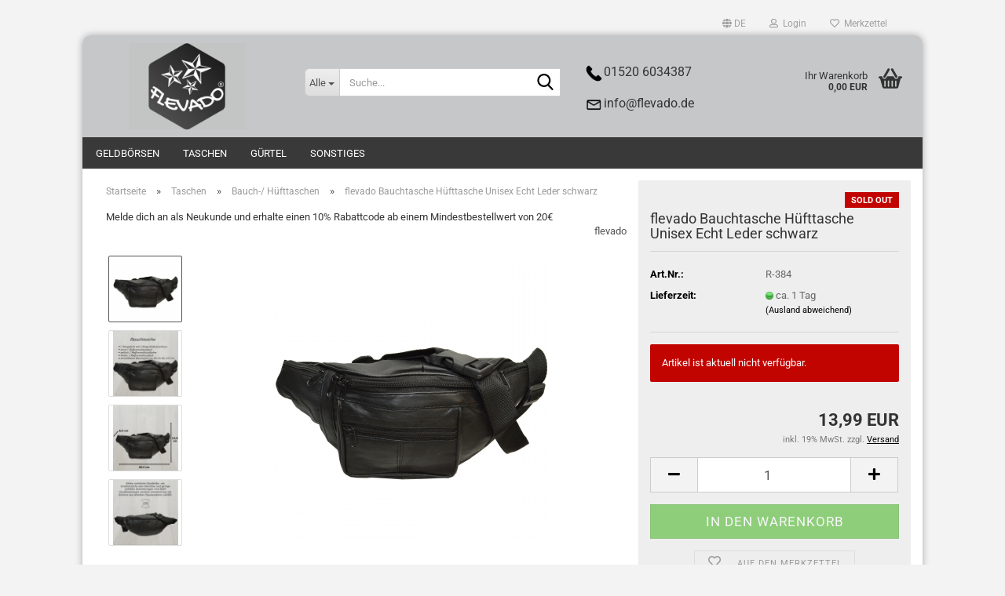

--- FILE ---
content_type: text/html; charset=utf-8
request_url: https://www.flevado.de/taschen-25/bauch-huefttaschen-29/flevado-bauchtasche-huefttasche-unisex-echt-leder-farben-modell-waehlbar-schwarz.html
body_size: 70206
content:





	<!DOCTYPE html>
	<html xmlns="http://www.w3.org/1999/xhtml" dir="ltr" lang="de">
		
			<head>
				
					
					<!--

					=========================================================
					Shopsoftware by Gambio GmbH (c) 2005-2023 [www.gambio.de]
					=========================================================

					Gambio GmbH offers you highly scalable E-Commerce-Solutions and Services.
					The Shopsoftware is redistributable under the GNU General Public License (Version 2) [http://www.gnu.org/licenses/gpl-2.0.html].
					based on: E-Commerce Engine Copyright (c) 2006 xt:Commerce, created by Mario Zanier & Guido Winger and licensed under GNU/GPL.
					Information and contribution at http://www.xt-commerce.com

					=========================================================
					Please visit our website: www.gambio.de
					=========================================================

					-->
				

                
    

                    
                

				
					<meta name="viewport" content="width=device-width, initial-scale=1, minimum-scale=1.0" />
				

				
					<meta http-equiv="Content-Type" content="text/html; charset=utf-8" />
		<meta name="language" content="de" />
		<meta name="keywords" content="keywords,kommagetrennt" />
		<title>flevado Bauchtasche Hüfttasche Unisex Echt Leder schwarz - Flevado Echt Lederprodukte</title>
		<meta property="og:title" content="flevado Bauchtasche H&uuml;fttasche Unisex Echt Leder schwarz" />
		<meta property="og:site_name" content="Flevado" />
		<meta property="og:locale" content="de_DE" />
		<meta property="og:type" content="product" />
		<meta property="og:description" content="⭐ Ausstattung: 1 Hauptfach mit 2-Wege-Reißverschluss - 2 Reißverschlussfächer seitlich - 1 Reißverschlussfach Rückseite und Vorderseite - Klickverschluss - verstellbarer Bauchgurt von ca. 95 cm - 137 cm 
⭐ Maße: ca. 38,0 cm x 16,0 cm x 6,0..." />
		<meta property="og:image" content="https://www.flevado.de/images/product_images/info_images/R-384 (1).JPG" />
		<meta property="og:image" content="https://www.flevado.de/images/product_images/info_images/R-384 (2).JPG" />
		<meta property="og:image" content="https://www.flevado.de/images/product_images/info_images/R-384 (3).JPG" />
		<meta property="og:image" content="https://www.flevado.de/images/product_images/info_images/R-384 (4).JPG" />

				

								
									

				
					<base href="https://www.flevado.de/" />
				

				
											
							<link rel="shortcut icon" href="https://www.flevado.de/images/logos/favicon.ico" type="image/x-icon" />
						
									

				
									

				
											
							<link id="main-css" type="text/css" rel="stylesheet" href="public/theme/styles/system/main.min.css?bust=1768205585" />
						
									

				
					<meta name="robots" content="index,follow" />
		<link rel="canonical" href="https://www.flevado.de/taschen-25/bauch-huefttaschen-29/flevado-bauchtasche-huefttasche-unisex-echt-leder-farben-modell-waehlbar-schwarz.html?language=de" />
		<meta property="og:url" content="https://www.flevado.de/taschen-25/bauch-huefttaschen-29/flevado-bauchtasche-huefttasche-unisex-echt-leder-farben-modell-waehlbar-schwarz.html?language=de">
		<link rel="alternate" hreflang="x-default" href="https://www.flevado.de/taschen-25/bauch-huefttaschen-29/flevado-bauchtasche-huefttasche-unisex-echt-leder-farben-modell-waehlbar-schwarz.html?language=de" />
		<link rel="alternate" hreflang="en" href="https://www.flevado.de/category-25/category-29/product-1245.html?language=en" />
		<link rel="alternate" hreflang="de" href="https://www.flevado.de/taschen-25/bauch-huefttaschen-29/flevado-bauchtasche-huefttasche-unisex-echt-leder-farben-modell-waehlbar-schwarz.html?language=de" />
		<script src="https://cdn.gambiohub.com/sdk/1.2.0/dist/bundle.js"></script><script>var payPalText = {"ecsNote":"Bitte w\u00e4hlen Sie ihre gew\u00fcnschte PayPal-Zahlungsweise.","paypalUnavailable":"PayPal steht f\u00fcr diese Transaktion im Moment nicht zur Verf\u00fcgung.","errorContinue":"weiter","continueToPayPal":"Weiter mit","errorCheckData":"Es ist ein Fehler aufgetreten. Bitte \u00fcberpr\u00fcfen Sie Ihre Eingaben."};var payPalButtonSettings = {"env":"live","commit":false,"style":{"label":"checkout","shape":"rect","color":"gold","layout":"vertical","tagline":false},"locale":"","fundingCardAllowed":true,"fundingELVAllowed":true,"fundingCreditAllowed":false,"createPaymentUrl":"https:\/\/www.flevado.de\/shop.php?do=PayPalHub\/CreatePayment&initiator=ecs","authorizedPaymentUrl":"https:\/\/www.flevado.de\/shop.php?do=PayPalHub\/AuthorizedPayment&initiator=ecs","checkoutUrl":"https:\/\/www.flevado.de\/shop.php?do=PayPalHub\/RedirectGuest","useVault":false,"jssrc":"https:\/\/www.paypal.com\/sdk\/js?client-id=AVEjCpwSc-e9jOY8dHKoTUckaKtPo0shiwe_T2rKtxp30K4TYGRopYjsUS6Qmkj6bILd7Nt72pbMWCXe&commit=false&intent=capture&components=buttons%2Cmarks%2Cmessages%2Cfunding-eligibility%2Cgooglepay%2Capplepay%2Ccard-fields&integration-date=2021-11-25&enable-funding=paylater&merchant-id=HQ2BGVUXR743N&currency=EUR","partnerAttributionId":"GambioGmbH_Cart_Hub_PPXO","createOrderUrl":"https:\/\/www.flevado.de\/shop.php?do=PayPalHub\/CreateOrder&initiator=ecs","getOrderUrl":"https:\/\/www.flevado.de\/shop.php?do=PayPalHub\/GetOrder","approvedOrderUrl":"https:\/\/www.flevado.de\/shop.php?do=PayPalHub\/ApprovedOrder&initiator=ecs","paymentApproved":false,"developmentMode":false,"cartAmount":0};var jsShoppingCart = {"languageCode":"de","verifySca":"https:\/\/www.flevado.de\/shop.php?do=PayPalHub\/VerifySca","totalAmount":"0.00","currency":"EUR","env":"live","commit":false,"style":{"label":"checkout","shape":"rect","color":"gold","layout":"vertical","tagline":false},"locale":"","fundingCardAllowed":true,"fundingELVAllowed":true,"fundingCreditAllowed":false,"createPaymentUrl":"https:\/\/www.flevado.de\/shop.php?do=PayPalHub\/CreatePayment&initiator=ecs","authorizedPaymentUrl":"https:\/\/www.flevado.de\/shop.php?do=PayPalHub\/AuthorizedPayment&initiator=ecs","checkoutUrl":"https:\/\/www.flevado.de\/shop.php?do=PayPalHub\/RedirectGuest","useVault":false,"jssrc":"https:\/\/www.paypal.com\/sdk\/js?client-id=AVEjCpwSc-e9jOY8dHKoTUckaKtPo0shiwe_T2rKtxp30K4TYGRopYjsUS6Qmkj6bILd7Nt72pbMWCXe&commit=false&intent=capture&components=buttons%2Cmarks%2Cmessages%2Cfunding-eligibility%2Cgooglepay%2Capplepay%2Ccard-fields&integration-date=2021-11-25&enable-funding=paylater&merchant-id=HQ2BGVUXR743N&currency=EUR","partnerAttributionId":"GambioGmbH_Cart_Hub_PPXO","createOrderUrl":"https:\/\/www.flevado.de\/shop.php?do=PayPalHub\/CreateOrder&initiator=ecs","getOrderUrl":"https:\/\/www.flevado.de\/shop.php?do=PayPalHub\/GetOrder","approvedOrderUrl":"https:\/\/www.flevado.de\/shop.php?do=PayPalHub\/ApprovedOrder&initiator=ecs","paymentApproved":false,"developmentMode":false,"cartAmount":0};var payPalBannerSettings = {"useVault":false,"jssrc":"https:\/\/www.paypal.com\/sdk\/js?client-id=AVEjCpwSc-e9jOY8dHKoTUckaKtPo0shiwe_T2rKtxp30K4TYGRopYjsUS6Qmkj6bILd7Nt72pbMWCXe&commit=false&intent=capture&components=buttons%2Cmarks%2Cmessages%2Cfunding-eligibility%2Cgooglepay%2Capplepay%2Ccard-fields&integration-date=2021-11-25&enable-funding=paylater&merchant-id=HQ2BGVUXR743N&currency=EUR","partnerAttributionId":"GambioGmbH_Cart_Hub_PPXO","positions":{"cartBottom":{"placement":"cart","style":{"layout":"text","logo":{"type":"primary"},"text":{"color":"black"},"color":"blue","ratio":"1x1"}},"product":{"placement":"product","style":{"layout":"text","logo":{"type":"primary"},"text":{"color":"black"},"color":"blue","ratio":"1x1"}}},"currency":"EUR","cartAmount":0,"productsPrice":13.99};</script><script id="paypalconsent" type="application/json">{"purpose_id":null}</script><script src="GXModules/Gambio/Hub/Shop/Javascript/PayPalLoader.js?v=1764777409" async></script><link rel="stylesheet" href="https://cdn.gambiohub.com/sdk/1.2.0/dist/css/gambio_hub.css">
				

				
									
			</head>
		
		
			<body class="page-product-info"
				  data-gambio-namespace="https://www.flevado.de/public/theme/javascripts/system"
				  data-jse-namespace="https://www.flevado.de/JSEngine/build"
				  data-gambio-controller="initialize"
				  data-gambio-widget="input_number responsive_image_loader transitions header image_maps modal history dropdown core_workarounds anchor"
				  data-input_number-separator=","
					>

				
					
				

				
									

				
									
		




	



	
		<div id="outer-wrapper" >
			
				<header id="header" class="navbar">
					
	





	<div id="topbar-container">
						
		
					

		
			<div class="navbar-topbar">
				
					<nav data-gambio-widget="menu link_crypter" data-menu-switch-element-position="false" data-menu-events='{"desktop": ["click"], "mobile": ["click"]}' data-menu-ignore-class="dropdown-menu">
						<ul class="nav navbar-nav navbar-right" data-menu-replace="partial">

                            <li class="navbar-topbar-item">
                                <ul id="secondaryNavigation" class="nav navbar-nav ignore-menu">
                                                                    </ul>

                                <script id="secondaryNavigation-menu-template" type="text/mustache">
                                    
                                        <ul id="secondaryNavigation" class="nav navbar-nav">
                                            <li v-for="(item, index) in items" class="navbar-topbar-item hidden-xs content-manager-item">
                                                <a href="javascript:;" :title="item.title" @click="goTo(item.content)">
                                                    <span class="fa fa-arrow-circle-right visble-xs-block"></span>
                                                    {{item.title}}
                                                </a>
                                            </li>
                                        </ul>
                                    
                                </script>
                            </li>

							
															

							
															

							
															

							
															

							
															

															<li class="dropdown navbar-topbar-item first">

									
																					
												<a href="#" aria-label="Sprache auswählen" title="Sprache auswählen" class="dropdown-toggle" data-toggle-hover="dropdown" role="button">

													
														<span class="language-code hidden-xs">
																															
																	<span class="fa fa-globe"></span>
																
																														de
														</span>
													

													
														<span class="visible-xs-block">
																															
																	<span class="fa fa-globe"></span>
																
																														&nbsp;Sprache
														</span>
													
												</a>
											
																			

									<ul class="level_2 dropdown-menu ignore-menu arrow-top">
										<li class="arrow"></li>
										<li>
											
												<form action="/taschen-25/bauch-huefttaschen-29/flevado-bauchtasche-huefttasche-unisex-echt-leder-farben-modell-waehlbar-schwarz.html" method="POST" class="form-horizontal">

													
																													
																<div class="form-group">
																	<label style="display: inline">Sprache auswählen
																	    
	<select name="language" class="form-control">
					
				<option value="de" selected="selected">Deutsch</option>
			
					
				<option value="en">English</option>
			
			</select>

                                                                    </label>
																</div>
															
																											

													
																											

													
																											

													
														<div class="dropdown-footer row">
															<input type="submit" class="btn btn-primary btn-block" value="Speichern" title="Speichern" />
														</div>
													

													

												</form>
											
										</li>
									</ul>
								</li>
							
							
																	
										<li class="dropdown navbar-topbar-item">
											<a title="Anmeldung" href="/taschen-25/bauch-huefttaschen-29/flevado-bauchtasche-huefttasche-unisex-echt-leder-farben-modell-waehlbar-schwarz.html#" class="dropdown-toggle" data-toggle-hover="dropdown" role="button" aria-label="Login">
												
																											
															<span class="fa fa-user-o"></span>
														
																									

												&nbsp;Login
											</a>
											




	<ul class="dropdown-menu dropdown-menu-login arrow-top">
		
			<li class="arrow"></li>
		
		
		
			<li class="dropdown-header hidden-xs">Login</li>
		
		
		
			<li>
				<form action="https://www.flevado.de/login.php?action=process" method="post" class="form-horizontal">
					<input type="hidden" name="return_url" value="https://www.flevado.de/taschen-25/bauch-huefttaschen-29/flevado-bauchtasche-huefttasche-unisex-echt-leder-farben-modell-waehlbar-schwarz.html">
					<input type="hidden" name="return_url_hash" value="b658ce51bac858f24affa34be46b9b9125a554a2e610a2f758b885643aa208fa">
					
						<div class="form-group">
                            <label for="box-login-dropdown-login-username" class="form-control sr-only">E-Mail</label>
							<input
                                autocomplete="username"
                                type="email"
                                id="box-login-dropdown-login-username"
                                class="form-control"
                                placeholder="E-Mail"
                                name="email_address"
                                oninput="this.setCustomValidity('')"
                                oninvalid="this.setCustomValidity('Bitte geben Sie eine korrekte Emailadresse ein')"
                            />
						</div>
					
					
                        <div class="form-group password-form-field" data-gambio-widget="show_password">
                            <label for="box-login-dropdown-login-password" class="form-control sr-only">Passwort</label>
                            <input autocomplete="current-password" type="password" id="box-login-dropdown-login-password" class="form-control" placeholder="Passwort" name="password" />
                            <button class="btn show-password hidden" type="button">
                                <i class="fa fa-eye" aria-hidden="true"></i>
                                <span class="sr-only">Toggle Password View</span>
                            </button>
                        </div>
					
					
						<div class="dropdown-footer row">
							
	
								
									<input type="submit" class="btn btn-primary btn-block" value="Anmelden" />
								
								<ul>
									
										<li>
											<a title="Konto erstellen" href="https://www.flevado.de/shop.php?do=CreateRegistree">
												Konto erstellen
											</a>
										</li>
									
									
										<li>
											<a title="Passwort vergessen?" href="https://www.flevado.de/password_double_opt.php">
												Passwort vergessen?
											</a>
										</li>
									
								</ul>
							
	

	
						</div>
					
				</form>
			</li>
		
	</ul>


										</li>
									
															

							
																	
										<li class="navbar-topbar-item">
											<a href="https://www.flevado.de/wish_list.php" title="Merkzettel anzeigen" aria-label="Merkzettel">
												
																											
															<span class="fa fa-heart-o"></span>
														
																									

												&nbsp;Merkzettel
											</a>
										</li>
									
															

							
						</ul>
					</nav>
				
			</div>
		
	</div>




	<div class="inside">

		<div class="row">

		
												
			<div class="navbar-header" data-gambio-widget="mobile_menu">
									
							
		<div id="navbar-brand" class="navbar-brand">
			<a href="https://www.flevado.de/" title="Flevado">
				<img id="main-header-logo" class="img-responsive" src="https://www.flevado.de/images/logos/logo_neu_3_logo.JPG" alt="Flevado-Logo">
			</a>
		</div>
	
					
								
					
	
	
			
	
		<button type="button" class="navbar-toggle" aria-label="navigationbar toggle button" data-mobile_menu-target="#categories .navbar-collapse"
		        data-mobile_menu-body-class="categories-open" data-mobile_menu-toggle-content-visibility>
			<img src="public/theme/images/svgs/bars.svg" class="gx-menu svg--inject" alt="menu bars icon">
		</button>
	
	
	
		<button type="button" class="navbar-toggle cart-icon" data-mobile_menu-location="shopping_cart.php">
			<img src="public/theme/images/svgs/basket.svg" class="gx-cart-basket svg--inject" alt="shopping cart icon">
			<span class="cart-products-count hidden">
				0
			</span>
		</button>
	
	
			
			<button type="button" class="navbar-toggle" aria-label="searchbar toggle button" data-mobile_menu-target=".navbar-search" data-mobile_menu-body-class="search-open"
					data-mobile_menu-toggle-content-visibility>
				<img src="public/theme/images/svgs/search.svg" class="gx-search svg--inject" alt="search icon">
			</button>
		
	
				
			</div>
		

		
							






	<div class="navbar-search collapse">

		
						<p class="navbar-search-header dropdown-header">Suche</p>
		

		
			<form role="search" action="advanced_search_result.php" method="get" data-gambio-widget="live_search">

				<div class="navbar-search-input-group input-group">
					<div class="navbar-search-input-group-btn input-group-btn custom-dropdown" data-dropdown-trigger-change="false" data-dropdown-trigger-no-change="false">

						
							<button aria-label="Suche..." type="button" class="btn btn-default dropdown-toggle" data-toggle="dropdown" aria-haspopup="true" aria-expanded="false">
								<span class="dropdown-name">Alle</span> <span class="caret"></span>
							</button>
						

						
															
									<ul class="dropdown-menu">
																				
												<li><a href="#" data-rel="0">Alle</a></li>
											
																							
													<li><a href="#" data-rel="21">Geldbörsen</a></li>
												
																							
													<li><a href="#" data-rel="25">Taschen</a></li>
												
																							
													<li><a href="#" data-rel="9">Gürtel</a></li>
												
																							
													<li><a href="#" data-rel="34">Sonstiges</a></li>
												
																														</ul>
								
													

						
															
                                    <label for="top-search-button-categories-id" class="sr-only">Alle</label>
									<select id="top-search-button-categories-id" name="categories_id">
										<option value="0">Alle</option>
																																	
													<option value="21">Geldbörsen</option>
												
																							
													<option value="25">Taschen</option>
												
																							
													<option value="9">Gürtel</option>
												
																							
													<option value="34">Sonstiges</option>
												
																														</select>
								
													

					</div>
					<input type="text" id="search-field-input" name="keywords" placeholder="Suche..." class="form-control search-input" autocomplete="off" />
					
					<button aria-label="Suche..." type="submit" class="form-control-feedback">
						<img src="public/theme/images/svgs/search.svg" class="gx-search-input svg--inject" alt="search icon">
					</button>
					

                    <label for="search-field-input" class="control-label sr-only">Suche...</label>
					

				</div>


									<input type="hidden" value="1" name="inc_subcat" />
				
				
					<div class="navbar-search-footer visible-xs-block">
						
							<button class="btn btn-primary btn-block" type="submit">
								Suche...
							</button>
						
						
							<a href="advanced_search.php" class="btn btn-default btn-block" title="Erweiterte Suche">
								Erweiterte Suche
							</a>
						
					</div>
				

				<div class="search-result-container"></div>

			</form>
		
	</div>


					

		
							
					
	<div class="custom-container">
		
			<div class="inside">
				
											
							<div>
	<span style="border-block: unset; border-inline: unset; border-start-start-radius: unset; border-start-end-radius: unset; border-end-start-radius: unset; border-end-end-radius: unset; overflow-inline: unset; overflow-block: unset; overscroll-behavior-inline: unset; overscroll-behavior-block: unset; margin-block: unset; margin-inline: unset; scroll-margin-block: unset; scroll-margin-inline: unset; padding-block: unset; padding-inline: unset; scroll-padding-block: unset; scroll-padding-inline: unset; inset-block: unset; inset-inline: unset; block-size: unset; min-block-size: unset; max-block-size: unset; inline-size: unset; min-inline-size: unset; max-inline-size: unset; background: unset; background-blend-mode: unset; border: unset; border-radius: unset; box-decoration-break: unset; -moz-float-edge: unset; display: unset; position: fixed; float: unset; clear: unset; vertical-align: unset; overflow: unset; overflow-anchor: unset; transition: unset; animation: unset; transform: unset; rotate: unset; scale: unset; translate: unset; offset: unset; scroll-behavior: unset; scroll-snap-align: unset; scroll-snap-type: unset; overscroll-behavior: unset; isolation: unset; break-after: unset; break-before: unset; break-inside: unset; resize: unset; perspective: unset; perspective-origin: unset; backface-visibility: unset; transform-box: unset; transform-style: unset; transform-origin: unset; contain: unset; appearance: unset; -moz-orient: unset; will-change: unset; shape-image-threshold: unset; shape-margin: unset; shape-outside: unset; touch-action: unset; -webkit-line-clamp: unset; columns: unset; column-fill: unset; column-rule: unset; column-span: unset; content: unset; counter-increment: unset; counter-reset: unset; counter-set: unset; opacity: unset; box-shadow: unset; clip: rect(0px, 0px, 0px, 0px); filter: unset; mix-blend-mode: unset; font: unset; font-synthesis: unset; visibility: unset; writing-mode: unset; text-orientation: unset; color-adjust: unset; image-rendering: unset; image-orientation: unset; dominant-baseline: unset; text-anchor: unset; color-interpolation: unset; color-interpolation-filters: unset; fill: unset; fill-opacity: unset; fill-rule: unset; shape-rendering: unset; stroke: unset; stroke-width: unset; stroke-linecap: unset; stroke-linejoin: unset; stroke-miterlimit: unset; stroke-opacity: unset; stroke-dasharray: unset; stroke-dashoffset: unset; clip-rule: unset; marker: unset; paint-order: unset; -moz-context-properties: unset; border-collapse: unset; empty-cells: unset; caption-side: unset; border-spacing: unset; color: unset; text-transform: unset; hyphens: unset; -moz-text-size-adjust: unset; text-indent: unset; overflow-wrap: unset; word-break: unset; text-justify: unset; text-align-last: unset; text-align: unset; letter-spacing: unset; word-spacing: unset; white-space: pre; text-shadow: unset; text-emphasis: unset; text-emphasis-position: unset; -moz-tab-size: unset; line-break: unset; -webkit-text-fill-color: unset; -webkit-text-stroke: unset; ruby-align: unset; ruby-position: unset; text-combine-upright: unset; text-rendering: unset; -moz-control-character-visibility: unset; text-underline-offset: unset; text-underline-position: unset; text-decoration-skip-ink: unset; cursor: unset; pointer-events: unset; -moz-user-input: unset; -moz-user-modify: unset; -moz-user-focus: unset; caret-color: unset; scrollbar-color: unset; list-style: unset; quotes: unset; -moz-image-region: unset; margin: unset; scroll-margin: unset; outline: unset; -moz-outline-radius: unset; outline-offset: unset; padding: unset; scroll-padding: unset; top: 0px; right: unset; bottom: unset; left: unset; z-index: unset; flex-flow: unset; place-content: unset; place-items: unset; flex: unset; place-self: unset; order: unset; width: unset; min-width: unset; max-width: unset; height: unset; min-height: unset; max-height: unset; box-sizing: unset; object-fit: unset; object-position: unset; grid-area: unset; grid: unset; gap: unset; vector-effect: unset; stop-color: unset; stop-opacity: unset; flood-color: unset; flood-opacity: unset; lighting-color: unset; mask-type: unset; clip-path: unset; mask: unset; x: unset; y: unset; cx: unset; cy: unset; rx: unset; ry: unset; r: unset; table-layout: unset; text-overflow: unset; text-decoration: unset; ime-mode: unset; scrollbar-width: unset; user-select: text; -moz-window-dragging: unset; -moz-force-broken-image-icon: unset; -moz-box-align: unset; -moz-box-direction: unset; -moz-box-flex: unset; -moz-box-orient: unset; -moz-box-pack: unset; -moz-box-ordinal-group: unset;">&lt;meta name=&quot;p:domain_verify&quot; content=&quot;6b7bf36d2daac8821d187e45fe6466e4&quot;/&gt;</span><br />
	<br />
  <meta name="p:domain_verify" content="6b7bf36d2daac8821d187e45fe6466e4"/>
	<img alt="Telefon" src="images/image/Call01-128.png" style="width: 25px; height: 25px; float: left;" /><span style="font-size:16px;">01520 6034387</span><span style="border-block: unset; border-inline: unset; border-start-start-radius: unset; border-start-end-radius: unset; border-end-start-radius: unset; border-end-end-radius: unset; overflow-inline: unset; overflow-block: unset; overscroll-behavior-inline: unset; overscroll-behavior-block: unset; margin-block: unset; margin-inline: unset; scroll-margin-block: unset; scroll-margin-inline: unset; padding-block: unset; padding-inline: unset; scroll-padding-block: unset; scroll-padding-inline: unset; inset-block: unset; inset-inline: unset; block-size: unset; min-block-size: unset; max-block-size: unset; inline-size: unset; min-inline-size: unset; max-inline-size: unset; background: unset; background-blend-mode: unset; border: unset; border-radius: unset; box-decoration-break: unset; -moz-float-edge: unset; display: unset; position: fixed; float: unset; clear: unset; vertical-align: unset; overflow: unset; overflow-anchor: unset; transition: unset; animation: unset; transform: unset; rotate: unset; scale: unset; translate: unset; offset: unset; scroll-behavior: unset; scroll-snap-align: unset; scroll-snap-type: unset; overscroll-behavior: unset; isolation: unset; break-after: unset; break-before: unset; break-inside: unset; resize: unset; perspective: unset; perspective-origin: unset; backface-visibility: unset; transform-box: unset; transform-style: unset; transform-origin: unset; contain: unset; appearance: unset; -moz-orient: unset; will-change: unset; shape-image-threshold: unset; shape-margin: unset; shape-outside: unset; touch-action: unset; -webkit-line-clamp: unset; columns: unset; column-fill: unset; column-rule: unset; column-span: unset; content: unset; counter-increment: unset; counter-reset: unset; counter-set: unset; opacity: unset; box-shadow: unset; clip: rect(0px, 0px, 0px, 0px); filter: unset; mix-blend-mode: unset; font: unset; font-synthesis: unset; visibility: unset; writing-mode: unset; text-orientation: unset; color-adjust: unset; image-rendering: unset; image-orientation: unset; dominant-baseline: unset; text-anchor: unset; color-interpolation: unset; color-interpolation-filters: unset; fill: unset; fill-opacity: unset; fill-rule: unset; shape-rendering: unset; stroke: unset; stroke-width: unset; stroke-linecap: unset; stroke-linejoin: unset; stroke-miterlimit: unset; stroke-opacity: unset; stroke-dasharray: unset; stroke-dashoffset: unset; clip-rule: unset; marker: unset; paint-order: unset; -moz-context-properties: unset; border-collapse: unset; empty-cells: unset; caption-side: unset; border-spacing: unset; color: unset; text-transform: unset; hyphens: unset; -moz-text-size-adjust: unset; text-indent: unset; overflow-wrap: unset; word-break: unset; text-justify: unset; text-align-last: unset; text-align: unset; letter-spacing: unset; word-spacing: unset; white-space: pre; text-shadow: unset; text-emphasis: unset; text-emphasis-position: unset; -moz-tab-size: unset; line-break: unset; -webkit-text-fill-color: unset; -webkit-text-stroke: unset; ruby-align: unset; ruby-position: unset; text-combine-upright: unset; text-rendering: unset; -moz-control-character-visibility: unset; text-underline-offset: unset; text-underline-position: unset; text-decoration-skip-ink: unset; cursor: unset; pointer-events: unset; -moz-user-input: unset; -moz-user-modify: unset; -moz-user-focus: unset; caret-color: unset; scrollbar-color: unset; list-style: unset; quotes: unset; -moz-image-region: unset; margin: unset; scroll-margin: unset; outline: unset; -moz-outline-radius: unset; outline-offset: unset; padding: unset; scroll-padding: unset; top: 0px; right: unset; bottom: unset; left: unset; z-index: unset; flex-flow: unset; place-content: unset; place-items: unset; flex: unset; place-self: unset; order: unset; width: unset; min-width: unset; max-width: unset; height: unset; min-height: unset; max-height: unset; box-sizing: unset; object-fit: unset; object-position: unset; grid-area: unset; grid: unset; gap: unset; vector-effect: unset; stop-color: unset; stop-opacity: unset; flood-color: unset; flood-opacity: unset; lighting-color: unset; mask-type: unset; clip-path: unset; mask: unset; x: unset; y: unset; cx: unset; cy: unset; rx: unset; ry: unset; r: unset; table-layout: unset; text-overflow: unset; text-decoration: unset; ime-mode: unset; scrollbar-width: unset; user-select: text; -moz-window-dragging: unset; -moz-force-broken-image-icon: unset; -moz-box-align: unset; -moz-box-direction: unset; -moz-box-flex: unset; -moz-box-orient: unset; -moz-box-pack: unset; -moz-box-ordinal-group: unset;">&lt;meta name=&quot;p:domain_verify&quot; content=&quot;6b7bf36d2daac8821d187e45fe6466e4&quot;/&gt;</span> <span style="border-block: unset; border-inline: unset; border-start-start-radius: unset; border-start-end-radius: unset; border-end-start-radius: unset; border-end-end-radius: unset; overflow-inline: unset; overflow-block: unset; overscroll-behavior-inline: unset; overscroll-behavior-block: unset; margin-block: unset; margin-inline: unset; scroll-margin-block: unset; scroll-margin-inline: unset; padding-block: unset; padding-inline: unset; scroll-padding-block: unset; scroll-padding-inline: unset; inset-block: unset; inset-inline: unset; block-size: unset; min-block-size: unset; max-block-size: unset; inline-size: unset; min-inline-size: unset; max-inline-size: unset; background: unset; background-blend-mode: unset; border: unset; border-radius: unset; box-decoration-break: unset; -moz-float-edge: unset; display: unset; position: fixed; float: unset; clear: unset; vertical-align: unset; overflow: unset; overflow-anchor: unset; transition: unset; animation: unset; transform: unset; rotate: unset; scale: unset; translate: unset; offset: unset; scroll-behavior: unset; scroll-snap-align: unset; scroll-snap-type: unset; overscroll-behavior: unset; isolation: unset; break-after: unset; break-before: unset; break-inside: unset; resize: unset; perspective: unset; perspective-origin: unset; backface-visibility: unset; transform-box: unset; transform-style: unset; transform-origin: unset; contain: unset; appearance: unset; -moz-orient: unset; will-change: unset; shape-image-threshold: unset; shape-margin: unset; shape-outside: unset; touch-action: unset; -webkit-line-clamp: unset; columns: unset; column-fill: unset; column-rule: unset; column-span: unset; content: unset; counter-increment: unset; counter-reset: unset; counter-set: unset; opacity: unset; box-shadow: unset; clip: rect(0px, 0px, 0px, 0px); filter: unset; mix-blend-mode: unset; font: unset; font-synthesis: unset; visibility: unset; writing-mode: unset; text-orientation: unset; color-adjust: unset; image-rendering: unset; image-orientation: unset; dominant-baseline: unset; text-anchor: unset; color-interpolation: unset; color-interpolation-filters: unset; fill: unset; fill-opacity: unset; fill-rule: unset; shape-rendering: unset; stroke: unset; stroke-width: unset; stroke-linecap: unset; stroke-linejoin: unset; stroke-miterlimit: unset; stroke-opacity: unset; stroke-dasharray: unset; stroke-dashoffset: unset; clip-rule: unset; marker: unset; paint-order: unset; -moz-context-properties: unset; border-collapse: unset; empty-cells: unset; caption-side: unset; border-spacing: unset; color: unset; text-transform: unset; hyphens: unset; -moz-text-size-adjust: unset; text-indent: unset; overflow-wrap: unset; word-break: unset; text-justify: unset; text-align-last: unset; text-align: unset; letter-spacing: unset; word-spacing: unset; white-space: pre; text-shadow: unset; text-emphasis: unset; text-emphasis-position: unset; -moz-tab-size: unset; line-break: unset; -webkit-text-fill-color: unset; -webkit-text-stroke: unset; ruby-align: unset; ruby-position: unset; text-combine-upright: unset; text-rendering: unset; -moz-control-character-visibility: unset; text-underline-offset: unset; text-underline-position: unset; text-decoration-skip-ink: unset; cursor: unset; pointer-events: unset; -moz-user-input: unset; -moz-user-modify: unset; -moz-user-focus: unset; caret-color: unset; scrollbar-color: unset; list-style: unset; quotes: unset; -moz-image-region: unset; margin: unset; scroll-margin: unset; outline: unset; -moz-outline-radius: unset; outline-offset: unset; padding: unset; scroll-padding: unset; top: 0px; right: unset; bottom: unset; left: unset; z-index: unset; flex-flow: unset; place-content: unset; place-items: unset; flex: unset; place-self: unset; order: unset; width: unset; min-width: unset; max-width: unset; height: unset; min-height: unset; max-height: unset; box-sizing: unset; object-fit: unset; object-position: unset; grid-area: unset; grid: unset; gap: unset; vector-effect: unset; stop-color: unset; stop-opacity: unset; flood-color: unset; flood-opacity: unset; lighting-color: unset; mask-type: unset; clip-path: unset; mask: unset; x: unset; y: unset; cx: unset; cy: unset; rx: unset; ry: unset; r: unset; table-layout: unset; text-overflow: unset; text-decoration: unset; ime-mode: unset; scrollbar-width: unset; user-select: text; -moz-window-dragging: unset; -moz-force-broken-image-icon: unset; -moz-box-align: unset; -moz-box-direction: unset; -moz-box-flex: unset; -moz-box-orient: unset; -moz-box-pack: unset; -moz-box-ordinal-group: unset;">&lt;meta name=&quot;p:domain_verify&quot; content=&quot;6b7bf36d2daac8821d187e45fe6466e4&quot;/&gt;</span><br />
	<br />
	<span style="font-size:14px;"><img alt="Mail" src="images/image/Mail-128.png" style="float: left; width: 25px; height: 25px;" /></span><span style="font-size:16px;">info@flevado.de</span><span style="border-block: unset; border-inline: unset; border-start-start-radius: unset; border-start-end-radius: unset; border-end-start-radius: unset; border-end-end-radius: unset; overflow-inline: unset; overflow-block: unset; overscroll-behavior-inline: unset; overscroll-behavior-block: unset; margin-block: unset; margin-inline: unset; scroll-margin-block: unset; scroll-margin-inline: unset; padding-block: unset; padding-inline: unset; scroll-padding-block: unset; scroll-padding-inline: unset; inset-block: unset; inset-inline: unset; block-size: unset; min-block-size: unset; max-block-size: unset; inline-size: unset; min-inline-size: unset; max-inline-size: unset; background: unset; background-blend-mode: unset; border: unset; border-radius: unset; box-decoration-break: unset; -moz-float-edge: unset; display: unset; position: fixed; float: unset; clear: unset; vertical-align: unset; overflow: unset; overflow-anchor: unset; transition: unset; animation: unset; transform: unset; rotate: unset; scale: unset; translate: unset; offset: unset; scroll-behavior: unset; scroll-snap-align: unset; scroll-snap-type: unset; overscroll-behavior: unset; isolation: unset; break-after: unset; break-before: unset; break-inside: unset; resize: unset; perspective: unset; perspective-origin: unset; backface-visibility: unset; transform-box: unset; transform-style: unset; transform-origin: unset; contain: unset; appearance: unset; -moz-orient: unset; will-change: unset; shape-image-threshold: unset; shape-margin: unset; shape-outside: unset; touch-action: unset; -webkit-line-clamp: unset; columns: unset; column-fill: unset; column-rule: unset; column-span: unset; content: unset; counter-increment: unset; counter-reset: unset; counter-set: unset; opacity: unset; box-shadow: unset; clip: rect(0px, 0px, 0px, 0px); filter: unset; mix-blend-mode: unset; font: unset; font-synthesis: unset; visibility: unset; writing-mode: unset; text-orientation: unset; color-adjust: unset; image-rendering: unset; image-orientation: unset; dominant-baseline: unset; text-anchor: unset; color-interpolation: unset; color-interpolation-filters: unset; fill: unset; fill-opacity: unset; fill-rule: unset; shape-rendering: unset; stroke: unset; stroke-width: unset; stroke-linecap: unset; stroke-linejoin: unset; stroke-miterlimit: unset; stroke-opacity: unset; stroke-dasharray: unset; stroke-dashoffset: unset; clip-rule: unset; marker: unset; paint-order: unset; -moz-context-properties: unset; border-collapse: unset; empty-cells: unset; caption-side: unset; border-spacing: unset; color: unset; text-transform: unset; hyphens: unset; -moz-text-size-adjust: unset; text-indent: unset; overflow-wrap: unset; word-break: unset; text-justify: unset; text-align-last: unset; text-align: unset; letter-spacing: unset; word-spacing: unset; white-space: pre; text-shadow: unset; text-emphasis: unset; text-emphasis-position: unset; -moz-tab-size: unset; line-break: unset; -webkit-text-fill-color: unset; -webkit-text-stroke: unset; ruby-align: unset; ruby-position: unset; text-combine-upright: unset; text-rendering: unset; -moz-control-character-visibility: unset; text-underline-offset: unset; text-underline-position: unset; text-decoration-skip-ink: unset; cursor: unset; pointer-events: unset; -moz-user-input: unset; -moz-user-modify: unset; -moz-user-focus: unset; caret-color: unset; scrollbar-color: unset; list-style: unset; quotes: unset; -moz-image-region: unset; margin: unset; scroll-margin: unset; outline: unset; -moz-outline-radius: unset; outline-offset: unset; padding: unset; scroll-padding: unset; top: 0px; right: unset; bottom: unset; left: unset; z-index: unset; flex-flow: unset; place-content: unset; place-items: unset; flex: unset; place-self: unset; order: unset; width: unset; min-width: unset; max-width: unset; height: unset; min-height: unset; max-height: unset; box-sizing: unset; object-fit: unset; object-position: unset; grid-area: unset; grid: unset; gap: unset; vector-effect: unset; stop-color: unset; stop-opacity: unset; flood-color: unset; flood-opacity: unset; lighting-color: unset; mask-type: unset; clip-path: unset; mask: unset; x: unset; y: unset; cx: unset; cy: unset; rx: unset; ry: unset; r: unset; table-layout: unset; text-overflow: unset; text-decoration: unset; ime-mode: unset; scrollbar-width: unset; user-select: text; -moz-window-dragging: unset; -moz-force-broken-image-icon: unset; -moz-box-align: unset; -moz-box-direction: unset; -moz-box-flex: unset; -moz-box-orient: unset; -moz-box-pack: unset; -moz-box-ordinal-group: unset;">&lt;meta name=&quot;p:domain_verify&quot; content=&quot;6b7bf36d2daac8821d187e45fe6466e4&quot;/&gt;</span><br />
	<span style="border-block: unset; border-inline: unset; border-start-start-radius: unset; border-start-end-radius: unset; border-end-start-radius: unset; border-end-end-radius: unset; overflow-inline: unset; overflow-block: unset; overscroll-behavior-inline: unset; overscroll-behavior-block: unset; margin-block: unset; margin-inline: unset; scroll-margin-block: unset; scroll-margin-inline: unset; padding-block: unset; padding-inline: unset; scroll-padding-block: unset; scroll-padding-inline: unset; inset-block: unset; inset-inline: unset; block-size: unset; min-block-size: unset; max-block-size: unset; inline-size: unset; min-inline-size: unset; max-inline-size: unset; background: unset; background-blend-mode: unset; border: unset; border-radius: unset; box-decoration-break: unset; -moz-float-edge: unset; display: unset; position: fixed; float: unset; clear: unset; vertical-align: unset; overflow: unset; overflow-anchor: unset; transition: unset; animation: unset; transform: unset; rotate: unset; scale: unset; translate: unset; offset: unset; scroll-behavior: unset; scroll-snap-align: unset; scroll-snap-type: unset; overscroll-behavior: unset; isolation: unset; break-after: unset; break-before: unset; break-inside: unset; resize: unset; perspective: unset; perspective-origin: unset; backface-visibility: unset; transform-box: unset; transform-style: unset; transform-origin: unset; contain: unset; appearance: unset; -moz-orient: unset; will-change: unset; shape-image-threshold: unset; shape-margin: unset; shape-outside: unset; touch-action: unset; -webkit-line-clamp: unset; columns: unset; column-fill: unset; column-rule: unset; column-span: unset; content: unset; counter-increment: unset; counter-reset: unset; counter-set: unset; opacity: unset; box-shadow: unset; clip: rect(0px, 0px, 0px, 0px); filter: unset; mix-blend-mode: unset; font: unset; font-synthesis: unset; visibility: unset; writing-mode: unset; text-orientation: unset; color-adjust: unset; image-rendering: unset; image-orientation: unset; dominant-baseline: unset; text-anchor: unset; color-interpolation: unset; color-interpolation-filters: unset; fill: unset; fill-opacity: unset; fill-rule: unset; shape-rendering: unset; stroke: unset; stroke-width: unset; stroke-linecap: unset; stroke-linejoin: unset; stroke-miterlimit: unset; stroke-opacity: unset; stroke-dasharray: unset; stroke-dashoffset: unset; clip-rule: unset; marker: unset; paint-order: unset; -moz-context-properties: unset; border-collapse: unset; empty-cells: unset; caption-side: unset; border-spacing: unset; color: unset; text-transform: unset; hyphens: unset; -moz-text-size-adjust: unset; text-indent: unset; overflow-wrap: unset; word-break: unset; text-justify: unset; text-align-last: unset; text-align: unset; letter-spacing: unset; word-spacing: unset; white-space: pre; text-shadow: unset; text-emphasis: unset; text-emphasis-position: unset; -moz-tab-size: unset; line-break: unset; -webkit-text-fill-color: unset; -webkit-text-stroke: unset; ruby-align: unset; ruby-position: unset; text-combine-upright: unset; text-rendering: unset; -moz-control-character-visibility: unset; text-underline-offset: unset; text-underline-position: unset; text-decoration-skip-ink: unset; cursor: unset; pointer-events: unset; -moz-user-input: unset; -moz-user-modify: unset; -moz-user-focus: unset; caret-color: unset; scrollbar-color: unset; list-style: unset; quotes: unset; -moz-image-region: unset; margin: unset; scroll-margin: unset; outline: unset; -moz-outline-radius: unset; outline-offset: unset; padding: unset; scroll-padding: unset; top: 0px; right: unset; bottom: unset; left: unset; z-index: unset; flex-flow: unset; place-content: unset; place-items: unset; flex: unset; place-self: unset; order: unset; width: unset; min-width: unset; max-width: unset; height: unset; min-height: unset; max-height: unset; box-sizing: unset; object-fit: unset; object-position: unset; grid-area: unset; grid: unset; gap: unset; vector-effect: unset; stop-color: unset; stop-opacity: unset; flood-color: unset; flood-opacity: unset; lighting-color: unset; mask-type: unset; clip-path: unset; mask: unset; x: unset; y: unset; cx: unset; cy: unset; rx: unset; ry: unset; r: unset; table-layout: unset; text-overflow: unset; text-decoration: unset; ime-mode: unset; scrollbar-width: unset; user-select: text; -moz-window-dragging: unset; -moz-force-broken-image-icon: unset; -moz-box-align: unset; -moz-box-direction: unset; -moz-box-flex: unset; -moz-box-orient: unset; -moz-box-pack: unset; -moz-box-ordinal-group: unset;">&lt;meta name=&quot;p:domain_verify&quot; content=&quot;6b7bf36d2daac8821d187e45fe6466e4&quot;/</span>
</div>

						
									
			</div>
		
	</div>
				
					

		
    		<!-- layout_header honeygrid -->
							
					


	<nav id="cart-container" class="navbar-cart" data-gambio-widget="menu cart_dropdown" data-menu-switch-element-position="false">
		
			<ul class="cart-container-inner">
				
					<li>
						<a href="https://www.flevado.de/shopping_cart.php" class="dropdown-toggle">
							
								<img src="public/theme/images/svgs/basket.svg" alt="shopping cart icon" class="gx-cart-basket svg--inject">
								<span class="cart">
									Ihr Warenkorb<br />
									<span class="products">
										0,00 EUR
									</span>
								</span>
							
							
																	<span class="cart-products-count hidden">
										
									</span>
															
						</a>

						
							



	<ul class="dropdown-menu arrow-top cart-dropdown cart-empty">
		
			<li class="arrow"></li>
		
	
		
					
	
		
            <script>
            function ga4ViewCart() {
                console.log('GA4 is disabled');
            }
        </script>
    
			<li class="cart-dropdown-inside">
		
				
									
				
									
						<div class="cart-empty">
							Sie haben noch keine Artikel in Ihrem Warenkorb.
						</div>
					
								
			</li>
		
	</ul>
						
					</li>
				
			</ul>
		
	</nav>

				
					

		</div>

	</div>









	<noscript>
		<div class="alert alert-danger noscript-notice" role="alert">
			JavaScript ist in Ihrem Browser deaktiviert. Aktivieren Sie JavaScript, um alle Funktionen des Shops nutzen und alle Inhalte sehen zu können.
		</div>
	</noscript>



			
						


	<div id="categories">
		<div class="navbar-collapse collapse">
			
				<nav class="navbar-default navbar-categories" data-gambio-widget="menu">
					
						<ul class="level-1 nav navbar-nav">
                             
															
									<li class="dropdown level-1-child" data-id="21">
										
											<a class="dropdown-toggle" href="https://www.flevado.de/geldboersen/" title="Geldbörsen">
												
													Geldbörsen
												
																							</a>
										
										
										
																							
													<ul data-level="2" class="level-2 dropdown-menu dropdown-menu-child">
														
															<li class="enter-category hidden-sm hidden-md hidden-lg show-more">
																
																	<a class="dropdown-toggle" href="https://www.flevado.de/geldboersen/" title="Geldbörsen">
																		
																			Geldbörsen anzeigen
																		
																	</a>
																
															</li>
														
														
																																																																																																																																																																																																																																																																											
																													
																															
																	<li class="level-2-child">
																		<a href="https://www.flevado.de/geldboersen/miniboersen/" title="Minibörsen">
																			Minibörsen
																		</a>
																																			</li>
																
																															
																	<li class="level-2-child">
																		<a href="https://www.flevado.de/geldboersen/Herrengeldboersen/" title="Herrengeldbörsen">
																			Herrengeldbörsen
																		</a>
																																			</li>
																
																															
																	<li class="level-2-child">
																		<a href="https://www.flevado.de/geldboersen/Damengeldboersen/" title="Damengeldbörsen">
																			Damengeldbörsen
																		</a>
																																			</li>
																
																															
																	<li class="level-2-child">
																		<a href="https://www.flevado.de/geldboersen/Gastronomiegeldboersen/" title="Gastronomiebörsen/ -taschen">
																			Gastronomiebörsen/ -taschen
																		</a>
																																			</li>
																
																													
																												
														
															<li class="enter-category hidden-more hidden-xs">
																<a class="dropdown-toggle col-xs-6"
																   href="https://www.flevado.de/geldboersen/"
																   title="Geldbörsen">Geldbörsen anzeigen</a>
							
																<span class="close-menu-container col-xs-6">
																	<span class="close-flyout">
																		<i class="fa fa-close"></i>
																	</span>
																</span>
															</li>
														
													
													</ul>
												
																					
										
									</li>
								
															
									<li class="dropdown level-1-child" data-id="25">
										
											<a class="dropdown-toggle" href="https://www.flevado.de/taschen-25/" title="Taschen">
												
													Taschen
												
																							</a>
										
										
										
																							
													<ul data-level="2" class="level-2 dropdown-menu dropdown-menu-child">
														
															<li class="enter-category hidden-sm hidden-md hidden-lg show-more">
																
																	<a class="dropdown-toggle" href="https://www.flevado.de/taschen-25/" title="Taschen">
																		
																			Taschen anzeigen
																		
																	</a>
																
															</li>
														
														
																																																																																																																																																																																																																																																																																																																																																																																																																																																															
																													
																															
																	<li class="level-2-child">
																		<a href="https://www.flevado.de/taschen-25/handtaschen/" title="Handtaschen">
																			Handtaschen
																		</a>
																																			</li>
																
																															
																	<li class="level-2-child">
																		<a href="https://www.flevado.de/taschen-25/yogitaschen-27/" title="Yogitaschen">
																			Yogitaschen
																		</a>
																																			</li>
																
																															
																	<li class="level-2-child">
																		<a href="https://www.flevado.de/taschen-25/rucksaecke/" title="Rucksäcke">
																			Rucksäcke
																		</a>
																																			</li>
																
																															
																	<li class="level-2-child active">
																		<a href="https://www.flevado.de/taschen-25/bauch-huefttaschen-29/" title="Bauch-/ Hüfttaschen">
																			Bauch-/ Hüfttaschen
																		</a>
																																			</li>
																
																															
																	<li class="level-2-child">
																		<a href="https://www.flevado.de/taschen-25/brusttaschen/" title="Brusttaschen">
																			Brusttaschen
																		</a>
																																			</li>
																
																															
																	<li class="level-2-child">
																		<a href="https://www.flevado.de/taschen-25/tabaktaschen/" title="Tabaktaschen">
																			Tabaktaschen
																		</a>
																																			</li>
																
																															
																	<li class="level-2-child">
																		<a href="https://www.flevado.de/taschen-25/mappen-etuis/" title="Mappen/ Etuis">
																			Mappen/ Etuis
																		</a>
																																			</li>
																
																													
																												
														
															<li class="enter-category hidden-more hidden-xs">
																<a class="dropdown-toggle col-xs-6"
																   href="https://www.flevado.de/taschen-25/"
																   title="Taschen">Taschen anzeigen</a>
							
																<span class="close-menu-container col-xs-6">
																	<span class="close-flyout">
																		<i class="fa fa-close"></i>
																	</span>
																</span>
															</li>
														
													
													</ul>
												
																					
										
									</li>
								
															
									<li class="dropdown level-1-child" data-id="9">
										
											<a class="dropdown-toggle" href="https://www.flevado.de/Lederguertel/" title="Gürtel">
												
													Gürtel
												
																							</a>
										
										
										
																							
													<ul data-level="2" class="level-2 dropdown-menu dropdown-menu-child">
														
															<li class="enter-category hidden-sm hidden-md hidden-lg show-more">
																
																	<a class="dropdown-toggle" href="https://www.flevado.de/Lederguertel/" title="Gürtel">
																		
																			Gürtel anzeigen
																		
																	</a>
																
															</li>
														
														
																																																																																							
																													
																															
																	<li class="level-2-child">
																		<a href="https://www.flevado.de/Lederguertel/guertelschnallen/" title="Gürtelschnallen">
																			Gürtelschnallen
																		</a>
																																			</li>
																
																													
																												
														
															<li class="enter-category hidden-more hidden-xs">
																<a class="dropdown-toggle col-xs-6"
																   href="https://www.flevado.de/Lederguertel/"
																   title="Gürtel">Gürtel anzeigen</a>
							
																<span class="close-menu-container col-xs-6">
																	<span class="close-flyout">
																		<i class="fa fa-close"></i>
																	</span>
																</span>
															</li>
														
													
													</ul>
												
																					
										
									</li>
								
															
									<li class="level-1-child" data-id="34">
										
											<a class="dropdown-toggle" href="https://www.flevado.de/sonstiges/" title="Sonstiges">
												
													Sonstiges
												
																							</a>
										
										
										
																					
										
									</li>
								
														
							



	
					
				<li id="mainNavigation" class="custom custom-entries hidden-xs">
									</li>
			

            <script id="mainNavigation-menu-template" type="text/mustache">
                
				    <li id="mainNavigation" class="custom custom-entries hidden-xs">
                        <a v-for="(item, index) in items" href="javascript:;" @click="goTo(item.content)">
                            {{item.title}}
                        </a>
                    </li>
                
            </script>

						


							
							
								<li class="dropdown dropdown-more" style="display: none">
									<a class="dropdown-toggle" href="#" title="">
										Weitere
									</a>
									<ul class="level-2 dropdown-menu ignore-menu"></ul>
								</li>
							
			
						</ul>
					
				</nav>
			
		</div>
	</div>

		
					</header>
			

			
				
				

			
				<div id="wrapper">
					<div class="row">

						
							<div id="main">
								<div class="main-inside">
									
										
	
			<script type="application/ld+json">{"@context":"https:\/\/schema.org","@type":"BreadcrumbList","itemListElement":[{"@type":"ListItem","position":1,"name":"Startseite","item":"https:\/\/www.flevado.de\/"},{"@type":"ListItem","position":2,"name":"Taschen","item":"https:\/\/www.flevado.de\/taschen-25\/"},{"@type":"ListItem","position":3,"name":"Bauch-\/ H\u00fcfttaschen","item":"https:\/\/www.flevado.de\/taschen-25\/bauch-huefttaschen-29\/"},{"@type":"ListItem","position":4,"name":"flevado Bauchtasche H\u00fcfttasche Unisex Echt Leder schwarz","item":"https:\/\/www.flevado.de\/taschen-25\/bauch-huefttaschen-29\/flevado-bauchtasche-huefttasche-unisex-echt-leder-farben-modell-waehlbar-schwarz.html"}]}</script>
	    
		<div id="breadcrumb_navi">
            				<span class="breadcrumbEntry">
													<a href="https://www.flevado.de/" class="headerNavigation" >
								<span aria-label="Startseite">Startseite</span>
							</a>
											</span>
                <span class="breadcrumbSeparator"> &raquo; </span>            				<span class="breadcrumbEntry">
													<a href="https://www.flevado.de/taschen-25/" class="headerNavigation" >
								<span aria-label="Taschen">Taschen</span>
							</a>
											</span>
                <span class="breadcrumbSeparator"> &raquo; </span>            				<span class="breadcrumbEntry">
													<a href="https://www.flevado.de/taschen-25/bauch-huefttaschen-29/" class="headerNavigation" >
								<span aria-label="Bauch-/ Hüfttaschen">Bauch-/ Hüfttaschen</span>
							</a>
											</span>
                <span class="breadcrumbSeparator"> &raquo; </span>            				<span class="breadcrumbEntry">
													<span aria-label="flevado Bauchtasche Hüfttasche Unisex Echt Leder schwarz">flevado Bauchtasche Hüfttasche Unisex Echt Leder schwarz</span>
                        					</span>
                            		</div>
    


									

									
										<div id="shop-top-banner">
																							Melde dich an als Neukunde und erhalte einen 10% Rabattcode ab einem Mindestbestellwert von 20€
																					</div>
									

									




	
		
	

		<div class="product-info product-info-default row">
		
		
			<div id="product_image_layer">
			
	<div class="product-info-layer-image">
		<div class="product-info-image-inside">
										


    		<script>
            
            window.addEventListener('DOMContentLoaded', function(){
				$.extend(true, $.magnificPopup.defaults, { 
					tClose: 'Schlie&szlig;en (Esc)', // Alt text on close button
					tLoading: 'L&auml;dt...', // Text that is displayed during loading. Can contain %curr% and %total% keys
					
					gallery: { 
						tPrev: 'Vorgänger (Linke Pfeiltaste)', // Alt text on left arrow
						tNext: 'Nachfolger (Rechte Pfeiltaste)', // Alt text on right arrow
						tCounter: '%curr% von %total%' // Markup for "1 of 7" counter
						
					}
				});
			});
            
		</script>
    



	
			
	
	<div>
		<div id="product-info-layer-image" class="swiper-container" data-gambio-_widget="swiper" data-swiper-target="" data-swiper-controls="#product-info-layer-thumbnails" data-swiper-slider-options='{"breakpoints": [], "initialSlide": 0, "pagination": ".js-product-info-layer-image-pagination", "nextButton": ".js-product-info-layer-image-button-next", "prevButton": ".js-product-info-layer-image-button-prev", "effect": "fade", "autoplay": null, "initialSlide": ""}' >
			<div class="swiper-wrapper" >
			
				
											
															
																	

								
																			
																					
																	

								
									
			<div class="swiper-slide" >
				<div class="swiper-slide-inside ">
									
						<img class="img-responsive"
                                loading="lazy"
																								src="images/product_images/popup_images/R-384 (1).JPG"
								 alt="flevado Bauchtasche Hüfttasche Unisex Echt Leder schwarz"								 title="flevado Bauchtasche Hüfttasche Unisex Echt Leder schwarz"								 data-magnifier-src="images/product_images/original_images/R-384 (1).JPG"						/>
					
							</div>
			</div>
	
								
															
																	

								
																			
																					
																	

								
									
			<div class="swiper-slide"  data-index="1">
				<div class="swiper-slide-inside ">
									
						<img class="img-responsive"
                                loading="lazy"
																								src="images/product_images/popup_images/R-384 (2).JPG"
								 alt="flevado Bauchtasche Hüfttasche Unisex Echt Leder schwarz"								 title="flevado Bauchtasche Hüfttasche Unisex Echt Leder schwarz"								 data-magnifier-src="images/product_images/original_images/R-384 (2).JPG"						/>
					
							</div>
			</div>
	
								
															
																	

								
																			
																					
																	

								
									
			<div class="swiper-slide"  data-index="2">
				<div class="swiper-slide-inside ">
									
						<img class="img-responsive"
                                loading="lazy"
																								src="images/product_images/popup_images/R-384 (3).JPG"
								 alt="flevado Bauchtasche Hüfttasche Unisex Echt Leder schwarz"								 title="flevado Bauchtasche Hüfttasche Unisex Echt Leder schwarz"								 data-magnifier-src="images/product_images/original_images/R-384 (3).JPG"						/>
					
							</div>
			</div>
	
								
															
																	

								
																			
																					
																	

								
									
			<div class="swiper-slide"  data-index="3">
				<div class="swiper-slide-inside ">
									
						<img class="img-responsive"
                                loading="lazy"
																								src="images/product_images/popup_images/R-384 (4).JPG"
								 alt="flevado Bauchtasche Hüfttasche Unisex Echt Leder schwarz"								 title="flevado Bauchtasche Hüfttasche Unisex Echt Leder schwarz"								 data-magnifier-src="images/product_images/original_images/R-384 (4).JPG"						/>
					
							</div>
			</div>
	
								
													
									
			</div>
			
			
				<script type="text/mustache">
					<template>
						
							{{#.}}
								<div class="swiper-slide {{className}}">
									<div class="swiper-slide-inside">
										<img loading="lazy" {{{srcattr}}} alt="{{title}}" title="{{title}}" />
									</div>
								</div>
							{{/.}}
						
					</template>
				</script>
			
			
	</div>
	
	
					
                <button class="js-product-info-layer-image-button-prev swiper-button-prev" role="button" tabindex="0" aria-label="vorherige Produkte"></button>
			
			
                <button class="js-product-info-layer-image-button-next swiper-button-next" role="button" tabindex="0" aria-label="nächste Produkte"></button>
			
			
	
	</div>
	
	
			

								</div>
	</div>

				
			<div class="product-info-layer-thumbnails">
				


    		<script>
            
            window.addEventListener('DOMContentLoaded', function(){
				$.extend(true, $.magnificPopup.defaults, { 
					tClose: 'Schlie&szlig;en (Esc)', // Alt text on close button
					tLoading: 'L&auml;dt...', // Text that is displayed during loading. Can contain %curr% and %total% keys
					
					gallery: { 
						tPrev: 'Vorgänger (Linke Pfeiltaste)', // Alt text on left arrow
						tNext: 'Nachfolger (Rechte Pfeiltaste)', // Alt text on right arrow
						tCounter: '%curr% von %total%' // Markup for "1 of 7" counter
						
					}
				});
			});
            
		</script>
    



	
			
	
	<div>
		<div id="product-info-layer-thumbnails" class="swiper-container" data-gambio-_widget="swiper" data-swiper-target="#product-info-layer-image" data-swiper-controls="" data-swiper-slider-options='{"breakpoints": [], "initialSlide": 0, "pagination": ".js-product-info-layer-thumbnails-pagination", "nextButton": ".js-product-info-layer-thumbnails-button-next", "prevButton": ".js-product-info-layer-thumbnails-button-prev", "spaceBetween": 10, "loop": false, "slidesPerView": "auto", "autoplay": null, "initialSlide": ""}' data-swiper-breakpoints="[]">
			<div class="swiper-wrapper" >
			
				
											
															
																	

								
																	

								
									
			<div class="swiper-slide" >
				<div class="swiper-slide-inside ">
									
						<div class="align-middle">
							<img
                                    loading="lazy"
									class="img-responsive"
																		src="images/product_images/gallery_images/R-384 (1).JPG"
									 alt="Preview: flevado Bauchtasche Hüfttasche Unisex Echt Leder schwarz"									 title="Preview: flevado Bauchtasche Hüfttasche Unisex Echt Leder schwarz"									 data-magnifier-src="images/product_images/original_images/R-384 (1).JPG"							/>
						</div>
					
							</div>
			</div>
	
								
															
																	

								
																	

								
									
			<div class="swiper-slide"  data-index="1">
				<div class="swiper-slide-inside ">
									
						<div class="align-middle">
							<img
                                    loading="lazy"
									class="img-responsive"
																		src="images/product_images/gallery_images/R-384 (2).JPG"
									 alt="Preview: flevado Bauchtasche Hüfttasche Unisex Echt Leder schwarz"									 title="Preview: flevado Bauchtasche Hüfttasche Unisex Echt Leder schwarz"									 data-magnifier-src="images/product_images/original_images/R-384 (2).JPG"							/>
						</div>
					
							</div>
			</div>
	
								
															
																	

								
																	

								
									
			<div class="swiper-slide"  data-index="2">
				<div class="swiper-slide-inside ">
									
						<div class="align-middle">
							<img
                                    loading="lazy"
									class="img-responsive"
																		src="images/product_images/gallery_images/R-384 (3).JPG"
									 alt="Preview: flevado Bauchtasche Hüfttasche Unisex Echt Leder schwarz"									 title="Preview: flevado Bauchtasche Hüfttasche Unisex Echt Leder schwarz"									 data-magnifier-src="images/product_images/original_images/R-384 (3).JPG"							/>
						</div>
					
							</div>
			</div>
	
								
															
																	

								
																	

								
									
			<div class="swiper-slide"  data-index="3">
				<div class="swiper-slide-inside ">
									
						<div class="align-middle">
							<img
                                    loading="lazy"
									class="img-responsive"
																		src="images/product_images/gallery_images/R-384 (4).JPG"
									 alt="Preview: flevado Bauchtasche Hüfttasche Unisex Echt Leder schwarz"									 title="Preview: flevado Bauchtasche Hüfttasche Unisex Echt Leder schwarz"									 data-magnifier-src="images/product_images/original_images/R-384 (4).JPG"							/>
						</div>
					
							</div>
			</div>
	
								
													
									
			</div>
			
			
				<script type="text/mustache">
					<template>
						
							{{#.}}
								<div class="swiper-slide {{className}}">
									<div class="swiper-slide-inside">
										<img loading="lazy" {{{srcattr}}} alt="{{title}}" title="{{title}}" />
									</div>
								</div>
							{{/.}}
						
					</template>
				</script>
			
			
	</div>
	
	
			
	
	</div>
	
	
			

			</div>
		
		

			</div>
					

		
			<div class="product-info-content col-xs-12" data-gambio-widget="cart_handler" data-cart_handler-page="product-info">

				
					<div class="row">
						
						
							<div class="product-info-title-mobile  col-xs-12 visible-xs-block visible-sm-block">
								
									<span>flevado Bauchtasche Hüfttasche Unisex Echt Leder schwarz</span>
								

								
									<div>
																			</div>
								
							</div>
						

						
							
						

						
								
		<div class="product-info-stage col-xs-12 col-md-8">

			<div id="image-collection-container">
					
		<div class="product-info-image " data-gambio-widget="image_gallery">
			<div class="product-info-image-inside">
				


    		<script>
            
            window.addEventListener('DOMContentLoaded', function(){
				$.extend(true, $.magnificPopup.defaults, { 
					tClose: 'Schlie&szlig;en (Esc)', // Alt text on close button
					tLoading: 'L&auml;dt...', // Text that is displayed during loading. Can contain %curr% and %total% keys
					
					gallery: { 
						tPrev: 'Vorgänger (Linke Pfeiltaste)', // Alt text on left arrow
						tNext: 'Nachfolger (Rechte Pfeiltaste)', // Alt text on right arrow
						tCounter: '%curr% von %total%' // Markup for "1 of 7" counter
						
					}
				});
			});
            
		</script>
    



	
			
	
	<div>
		<div id="product_image_swiper" class="swiper-container" data-gambio-widget="swiper" data-swiper-target="" data-swiper-controls="#product_thumbnail_swiper, #product_thumbnail_swiper_mobile" data-swiper-slider-options='{"breakpoints": [], "initialSlide": 0, "pagination": ".js-product_image_swiper-pagination", "nextButton": ".js-product_image_swiper-button-next", "prevButton": ".js-product_image_swiper-button-prev", "effect": "fade", "autoplay": null}' >
			<div class="swiper-wrapper" >
			
				
											
															
																	

								
																	

								
									
			<div class="swiper-slide" >
				<div class="swiper-slide-inside ">
									
						<a onclick="return false" href="images/product_images/original_images/R-384 (1).JPG" title="flevado Bauchtasche Hüfttasche Unisex Echt Leder schwarz">
							<img class="img-responsive"
                                    loading="lazy"
																											src="images/product_images/info_images/R-384 (1).JPG"
									 alt="flevado Bauchtasche Hüfttasche Unisex Echt Leder schwarz"									 title="flevado Bauchtasche Hüfttasche Unisex Echt Leder schwarz"									 data-magnifier-src="images/product_images/original_images/R-384 (1).JPG"							/>
						</a>
					
							</div>
			</div>
	
								
															
																	

								
																	

								
									
			<div class="swiper-slide"  data-index="1">
				<div class="swiper-slide-inside ">
									
						<a onclick="return false" href="images/product_images/original_images/R-384 (2).JPG" title="flevado Bauchtasche Hüfttasche Unisex Echt Leder schwarz">
							<img class="img-responsive"
                                    loading="lazy"
																											src="images/product_images/info_images/R-384 (2).JPG"
									 alt="flevado Bauchtasche Hüfttasche Unisex Echt Leder schwarz"									 title="flevado Bauchtasche Hüfttasche Unisex Echt Leder schwarz"									 data-magnifier-src="images/product_images/original_images/R-384 (2).JPG"							/>
						</a>
					
							</div>
			</div>
	
								
															
																	

								
																	

								
									
			<div class="swiper-slide"  data-index="2">
				<div class="swiper-slide-inside ">
									
						<a onclick="return false" href="images/product_images/original_images/R-384 (3).JPG" title="flevado Bauchtasche Hüfttasche Unisex Echt Leder schwarz">
							<img class="img-responsive"
                                    loading="lazy"
																											src="images/product_images/info_images/R-384 (3).JPG"
									 alt="flevado Bauchtasche Hüfttasche Unisex Echt Leder schwarz"									 title="flevado Bauchtasche Hüfttasche Unisex Echt Leder schwarz"									 data-magnifier-src="images/product_images/original_images/R-384 (3).JPG"							/>
						</a>
					
							</div>
			</div>
	
								
															
																	

								
																	

								
									
			<div class="swiper-slide"  data-index="3">
				<div class="swiper-slide-inside ">
									
						<a onclick="return false" href="images/product_images/original_images/R-384 (4).JPG" title="flevado Bauchtasche Hüfttasche Unisex Echt Leder schwarz">
							<img class="img-responsive"
                                    loading="lazy"
																											src="images/product_images/info_images/R-384 (4).JPG"
									 alt="flevado Bauchtasche Hüfttasche Unisex Echt Leder schwarz"									 title="flevado Bauchtasche Hüfttasche Unisex Echt Leder schwarz"									 data-magnifier-src="images/product_images/original_images/R-384 (4).JPG"							/>
						</a>
					
							</div>
			</div>
	
								
													
									
			</div>
			
			
				<script type="text/mustache">
					<template>
						
							{{#.}}
								<div class="swiper-slide {{className}}">
									<div class="swiper-slide-inside">
										<img loading="lazy" {{{srcattr}}} alt="{{title}}" title="{{title}}" />
									</div>
								</div>
							{{/.}}
						
					</template>
				</script>
			
			
	</div>
	
	
			
	
	</div>
	
	
			

			</div>
			<input type="hidden" id="current-gallery-hash" value="3ebeb831da4e25c4afdda4329e53bc7e">
		</div>
	

	
		<div class="product-info-thumbnails hidden-xs hidden-sm swiper-vertical">
			


    		<script>
            
            window.addEventListener('DOMContentLoaded', function(){
				$.extend(true, $.magnificPopup.defaults, { 
					tClose: 'Schlie&szlig;en (Esc)', // Alt text on close button
					tLoading: 'L&auml;dt...', // Text that is displayed during loading. Can contain %curr% and %total% keys
					
					gallery: { 
						tPrev: 'Vorgänger (Linke Pfeiltaste)', // Alt text on left arrow
						tNext: 'Nachfolger (Rechte Pfeiltaste)', // Alt text on right arrow
						tCounter: '%curr% von %total%' // Markup for "1 of 7" counter
						
					}
				});
			});
            
		</script>
    



	
			
	
	<div>
		<div id="product_thumbnail_swiper" class="swiper-container" data-gambio-widget="swiper" data-swiper-target="#product_image_swiper" data-swiper-controls="" data-swiper-slider-options='{"breakpoints": [], "initialSlide": 0, "pagination": ".js-product_thumbnail_swiper-pagination", "nextButton": ".js-product_thumbnail_swiper-button-next", "prevButton": ".js-product_thumbnail_swiper-button-prev", "spaceBetween": 10, "loop": false, "direction": "vertical", "slidesPerView": 4, "autoplay": null}' data-swiper-breakpoints="[]">
			<div class="swiper-wrapper" >
			
				
											
															
																	

								
																	

								
									
			<div class="swiper-slide" >
				<div class="swiper-slide-inside vertical">
									
						<div class="align-middle">
							<img
                                    loading="lazy"
									class="img-responsive"
																		src="images/product_images/gallery_images/R-384 (1).JPG"
									 alt="Preview: flevado Bauchtasche Hüfttasche Unisex Echt Leder schwarz"									 title="Preview: flevado Bauchtasche Hüfttasche Unisex Echt Leder schwarz"									 data-magnifier-src="images/product_images/original_images/R-384 (1).JPG"							/>
						</div>
					
							</div>
			</div>
	
								
															
																	

								
																	

								
									
			<div class="swiper-slide"  data-index="1">
				<div class="swiper-slide-inside vertical">
									
						<div class="align-middle">
							<img
                                    loading="lazy"
									class="img-responsive"
																		src="images/product_images/gallery_images/R-384 (2).JPG"
									 alt="Preview: flevado Bauchtasche Hüfttasche Unisex Echt Leder schwarz"									 title="Preview: flevado Bauchtasche Hüfttasche Unisex Echt Leder schwarz"									 data-magnifier-src="images/product_images/original_images/R-384 (2).JPG"							/>
						</div>
					
							</div>
			</div>
	
								
															
																	

								
																	

								
									
			<div class="swiper-slide"  data-index="2">
				<div class="swiper-slide-inside vertical">
									
						<div class="align-middle">
							<img
                                    loading="lazy"
									class="img-responsive"
																		src="images/product_images/gallery_images/R-384 (3).JPG"
									 alt="Preview: flevado Bauchtasche Hüfttasche Unisex Echt Leder schwarz"									 title="Preview: flevado Bauchtasche Hüfttasche Unisex Echt Leder schwarz"									 data-magnifier-src="images/product_images/original_images/R-384 (3).JPG"							/>
						</div>
					
							</div>
			</div>
	
								
															
																	

								
																	

								
									
			<div class="swiper-slide"  data-index="3">
				<div class="swiper-slide-inside vertical">
									
						<div class="align-middle">
							<img
                                    loading="lazy"
									class="img-responsive"
																		src="images/product_images/gallery_images/R-384 (4).JPG"
									 alt="Preview: flevado Bauchtasche Hüfttasche Unisex Echt Leder schwarz"									 title="Preview: flevado Bauchtasche Hüfttasche Unisex Echt Leder schwarz"									 data-magnifier-src="images/product_images/original_images/R-384 (4).JPG"							/>
						</div>
					
							</div>
			</div>
	
								
													
									
			</div>
			
			
				<script type="text/mustache">
					<template>
						
							{{#.}}
								<div class="swiper-slide {{className}}">
									<div class="swiper-slide-inside">
										<img loading="lazy" {{{srcattr}}} alt="{{title}}" title="{{title}}" />
									</div>
								</div>
							{{/.}}
						
					</template>
				</script>
			
			
	</div>
	
	
			
	
	</div>
	
	
			

		</div>
		<div class="product-info-thumbnails-mobile col-xs-12 visible-xs-block visible-sm-block">
			


    		<script>
            
            window.addEventListener('DOMContentLoaded', function(){
				$.extend(true, $.magnificPopup.defaults, { 
					tClose: 'Schlie&szlig;en (Esc)', // Alt text on close button
					tLoading: 'L&auml;dt...', // Text that is displayed during loading. Can contain %curr% and %total% keys
					
					gallery: { 
						tPrev: 'Vorgänger (Linke Pfeiltaste)', // Alt text on left arrow
						tNext: 'Nachfolger (Rechte Pfeiltaste)', // Alt text on right arrow
						tCounter: '%curr% von %total%' // Markup for "1 of 7" counter
						
					}
				});
			});
            
		</script>
    



	
			
	
	<div>
		<div id="product_thumbnail_swiper_mobile" class="swiper-container" data-gambio-widget="swiper" data-swiper-target="#product_image_swiper" data-swiper-controls="" data-swiper-slider-options='{"breakpoints": [], "initialSlide": 0, "pagination": ".js-product_thumbnail_swiper_mobile-pagination", "nextButton": ".js-product_thumbnail_swiper_mobile-button-next", "prevButton": ".js-product_thumbnail_swiper_mobile-button-prev", "spaceBetween": 10, "loop": false, "direction": "horizontal", "slidesPerView": 4, "autoplay": null}' data-swiper-breakpoints="[]">
			<div class="swiper-wrapper" >
			
				
											
															
																	

								
																	

								
									
			<div class="swiper-slide" >
				<div class="swiper-slide-inside ">
									
						<div class="align-vertical">
							<img
                                    loading="lazy"
																		src="images/product_images/gallery_images/R-384 (1).JPG"
									 alt="Mobile Preview: flevado Bauchtasche Hüfttasche Unisex Echt Leder schwarz"									 title="Mobile Preview: flevado Bauchtasche Hüfttasche Unisex Echt Leder schwarz"									 data-magnifier-src="images/product_images/original_images/R-384 (1).JPG"							/>
						</div>
					
							</div>
			</div>
	
								
															
																	

								
																	

								
									
			<div class="swiper-slide"  data-index="1">
				<div class="swiper-slide-inside ">
									
						<div class="align-vertical">
							<img
                                    loading="lazy"
																		src="images/product_images/gallery_images/R-384 (2).JPG"
									 alt="Mobile Preview: flevado Bauchtasche Hüfttasche Unisex Echt Leder schwarz"									 title="Mobile Preview: flevado Bauchtasche Hüfttasche Unisex Echt Leder schwarz"									 data-magnifier-src="images/product_images/original_images/R-384 (2).JPG"							/>
						</div>
					
							</div>
			</div>
	
								
															
																	

								
																	

								
									
			<div class="swiper-slide"  data-index="2">
				<div class="swiper-slide-inside ">
									
						<div class="align-vertical">
							<img
                                    loading="lazy"
																		src="images/product_images/gallery_images/R-384 (3).JPG"
									 alt="Mobile Preview: flevado Bauchtasche Hüfttasche Unisex Echt Leder schwarz"									 title="Mobile Preview: flevado Bauchtasche Hüfttasche Unisex Echt Leder schwarz"									 data-magnifier-src="images/product_images/original_images/R-384 (3).JPG"							/>
						</div>
					
							</div>
			</div>
	
								
															
																	

								
																	

								
									
			<div class="swiper-slide"  data-index="3">
				<div class="swiper-slide-inside ">
									
						<div class="align-vertical">
							<img
                                    loading="lazy"
																		src="images/product_images/gallery_images/R-384 (4).JPG"
									 alt="Mobile Preview: flevado Bauchtasche Hüfttasche Unisex Echt Leder schwarz"									 title="Mobile Preview: flevado Bauchtasche Hüfttasche Unisex Echt Leder schwarz"									 data-magnifier-src="images/product_images/original_images/R-384 (4).JPG"							/>
						</div>
					
							</div>
			</div>
	
								
													
									
			</div>
			
			
				<script type="text/mustache">
					<template>
						
							{{#.}}
								<div class="swiper-slide {{className}}">
									<div class="swiper-slide-inside">
										<img loading="lazy" {{{srcattr}}} alt="{{title}}" title="{{title}}" />
									</div>
								</div>
							{{/.}}
						
					</template>
				</script>
			
			
	</div>
	
	
			
	
	</div>
	
	
			

		</div>
	
			</div>

			
                
									
						            
            <span class="manufacturer-logo">
                 <a href="index.php?manufacturers_id=1">flevado</a>
            </span>
        
    					
							

		</div>
	

						
						
						
														<div class="product-info-details col-xs-12 col-md-4" data-gambio-widget="stickybox product_min_height_fix">
				
								
									<div class="loading-overlay"></div>
									<div class="magnifier-overlay"></div>
									<div class="magnifier-target">
										<div class="preloader"></div>
									</div>
								

								
																			
											
	<div class="ribbons">
		
							
											
							<div class="ribbon-sold-out">
								<span>SOLD OUT</span>
							</div>
						
									
					
	</div>
										
																	
				
								
									
								
								
								
									<form action="product_info.php?gm_boosted_product=%2Ftaschen-25%2Fbauch-huefttaschen-29%2Fflevado-bauchtasche-huefttasche-unisex-echt-leder-farben-modell-waehlbar-schwarz&amp;products_id=1245&amp;action=add_product" class="form-horizontal js-product-form product-info">
										<input type="hidden" id="update-gallery-hash" name="galleryHash" value="">
										
											<div class="hidden-xs hidden-sm ribbon-spacing">
												
																									
											</div>
										
										
										
    
											<h1 class="product-info-title-desktop  hidden-xs hidden-sm">flevado Bauchtasche Hüfttasche Unisex Echt Leder schwarz</h1>
										
					
										
																							
													<dl class="dl-horizontal">
														
																
		<dt class="col-xs-4 text-left model-number" >
			Art.Nr.:
		</dt>
		<dd class="col-xs-8 model-number model-number-text" >
			R-384
		</dd>
	
														

														
																
		<dt class="col-xs-4 text-left">
			
				<span>
					Lieferzeit:
				</span>
			
		</dt>
		<dd class="col-xs-8">
							
					<span class="img-shipping-time">
						<img loading="lazy" src="images/icons/status/green.png" alt="ca. 1 Tag" />
					</span>
				
						
				<span class="products-shipping-time-value">
					ca. 1 Tag 
				</span>
			
			
			
				<a class="js-open-modal text-small abroad-shipping-info" data-modal-type="iframe" data-modal-settings='{"title": "Lieferzeit:"}' href="popup/liefer--und-versandkosten.html" rel="nofollow">
					(Ausland abweichend)
				</a>
			
			
					</dd>
	
														

														
															
    <dt class="col-xs-4 text-left products-quantity"  style="display: none">
        Lagerbestand:
    </dt>
    <dd class="col-xs-8 products-quantity"  style="display: none">
        
            <span class="products-quantity-value">
                
            </span>
        
                    
                Stück
            
            </dd>

														
	
														
															
			
							
					
											
				
					
	
														
							
														
																													

														
																													
													</dl>
												
																					
					
										
											
										
					
										
											
<div class="modifiers-selection">
        </div>

										
					
										
											
										
					
										
											
	
										
					
										
																					
					
										
																					
					
										
                                                                                            <div class="cart-error-msg alert alert-danger" role="alert" style="display: block;">Artikel ist aktuell nicht verfügbar.</div>
                                            										
					
										
											<div class="price-container">
												
													<div class="price-calc-container" id="attributes-calc-price">

														
															


	<div class="current-price-container">
		
							13,99 EUR

									
	</div>
	
		<p class="tax-shipping-text text-small">
			inkl. 19% MwSt. zzgl. 
				<a class="gm_shipping_link lightbox_iframe" href="https://www.flevado.de/popup/liefer--und-versandkosten.html"
						target="_self"
						rel="nofollow"
						data-modal-settings='{"title":"Versand", "sectionSelector": ".content_text", "bootstrapClass": "modal-lg"}'>
					<span style="text-decoration:underline">Versand</span>
		        </a>
		</p>
	
														
							
														
																															
																																	
																													
															
    
																



	<div class="row">
		<input type="hidden" name="products_id" id="products-id" value="1245" />
					
				<div class="input-number" data-type="float" data-stepping="1">
	
					
											
					
						<div class="input-group">
                            <a role="button" aria-label="Menge reduzieren" class="btn btn-default btn-lg btn-minus"><span class="fa fa-minus"></span></a>
							<input aria-label="Anzahl" type="number" step="1" class="form-control input-lg pull-right js-calculate-qty" value="1" id="attributes-calc-quantity" name="products_qty" />
							<a role="button" aria-label="Menge erhöhen" class="input-group-btn btn btn-default btn-lg btn-plus"><span class="fa fa-plus"></span></a>
						</div>
					
	
				</div>
			
			
			
				<div class="button-container">
					<input name="btn-add-to-cart" type="submit" class="btn btn-lg btn-buy btn-block js-btn-add-to-cart btn-inactive inactive" value="In den Warenkorb" title="In den Warenkorb"  disabled/>
					<button name="btn-add-to-cart-fake" onClick="void(0)" class="btn-add-to-cart-fake btn btn-lg btn-buy btn-block  btn-inactive inactive" value="" title="In den Warenkorb" style="display: none; margin-top: 0"  disabled>In den Warenkorb</button>
				</div>
			
				
		
				

		
		

		<div class="product-info-links">
			
									
						<div class="wishlist-container">
							<a href="#" class="btn-wishlist btn btn-block btn-sm " title="Auf den Merkzettel">
								<span class="col-xs-2 btn-icon">
									<i class="fa fa-heart-o"></i> 
								</span>
								
								<span class="col-xs-10 btn-text">
									Auf den Merkzettel
								</span>
							</a>
						</div>
					
							

			
							

			
									
						<div class="product-question-container">
							<a class="btn-product-question btn btn-block btn-sm" data-gambio-widget="product_question" data-product_question-product-id="1245">
								<span class="col-xs-2 btn-icon">
									<i class="fa fa-comment-o"></i>
								</span>

								<span class="col-xs-10 btn-text">
									Frage zum Produkt
								</span>
							</a>
						</div>
					
							
		</div>
		
		
			<script id="product-details-text-phrases" type="application/json">
				{
					"productsInCartSuffix": " Artikel im Warenkorb", "showCart": "Warenkorb anzeigen"
				}
			</script>
		
	</div>

															
    
														
							
													</div>
												
											</div>
										
					
									</form>
								
							</div>
						
			
						

							<div class="product-info-description col-md-8" data-gambio-widget="tabs">
								



	
			

	
								

	
					
				<div class="nav-tabs-container has-multi-tabs"
					 data-gambio-widget="tabs">
			
					<!-- Nav tabs -->
					
						<ul class="nav nav-tabs">
							
																	
										<li class="active">
											<a href="#" title="Beschreibung" onclick="return false">
												Beschreibung
											</a>
										</li>
									
															
							
							
															

							
															
							
							
																	<li id="reviews-tab">
										<a href="#" title="" onclick="return false">
											Kundenrezensionen 										</a>
									</li>
															
						</ul>
					
			
					<!-- Tab panes -->
					
						<div class="tab-content">
							
																	
										<div class="tab-pane active">
											
												<div class="tab-heading">
													<a href="#" onclick="return false">Beschreibung</a>
												</div>
											

											
												<div class="tab-body active">
													<div style="text-align: center;">
	<span class="a-list-item">⭐ Unisex Bauchtasche/ H&uuml;fttasche aus weichem Leder gearbeitet. Perfekt f&uuml;r den Alltag mit Klickverschluss und Verstellbarem H&uuml;ftgurt. Farben/ Modelle w&auml;hlbar. </span><br />
	<span class="a-list-item">⭐ Ausstattung: 1 Hauptfach mit 2-Wege-Rei&szlig;verschluss - 2 Rei&szlig;verschlussf&auml;cher seitlich - 1 Rei&szlig;verschlussfach R&uuml;ckseite und Vorderseite - Klickverschluss - verstellbarer Bauchgurt von ca. 95 cm - 137 cm </span><br />
	<span class="a-list-item">⭐ Ma&szlig;e: ca. 38,0 cm x 16,0 cm x 6,0 cm B/H/T </span><br />
	<span class="a-list-item">⭐ Material: Echt Leder </span><br />
	<span class="a-list-item">⭐ Dieser Artikel wurde in liebevoller Handarbeit gefertigt. Das hier verwendete Leder ist einmalig und nicht zu kopieren! KEIN ST&Uuml;CK GLEICHT DEM ANDEREN. Kleine nat&uuml;rliche Hautfehler, wie Insektenstiche oder Dornrisse und geringe farbliche Schattierungen sind KEIN Qualit&auml;tsmangel, sondern unterstreichen die Echtheit des beliebten Naturprodukts LEDER. </span>
</div>

													
														
	
													
												</div>
											
										</div>
									
															
							
							
															

							
															
							
							
																	
										<div class="tab-pane">
											
												<div class="tab-heading">
													<a href="#" onclick="return false">Kundenrezensionen </a>
												</div>
											
											
											
												<div class="tab-body">
													
														<div id="product-ratings" class="product-info-rating">
															



	<div data-gambio-widget="more_text">
					
							
    
	
			
				<p class="no-rating-hint">Leider sind noch keine Bewertungen vorhanden. Seien Sie der Erste, der das Produkt bewertet.</p>
			
    
			
					
				<p class="no-login-hint">Sie müssen angemeldet sein um eine Bewertung abgeben zu können. <a href="login.php">Anmelden</a></p>
			
			</div>

														</div>
													
												</div>
											
										</div>
									
															
						</div>
					
				</div>
			
			

							</div>
						


    <div class="product-info-rating col-md-8">
        <h2>Hersteller Informationen</h2>
        <strong>flevado</strong><br/>
                    Ina Löwe
flevado
Fichtestraße 41
19370 Parchim
Tel: 015206034387 <br/>
                 <br/><br/>

            </div>

			
						
													
			
						
							<div class="product-info-share col-md-8">
									
		<div data-gambio-widget="social_share"
		     		     data-social_share-facebook		     		     data-social_share-pinterest>
		</div>
	
							</div>
						
			
						
													
			
					</div><!-- // .row -->
				
			</div><!-- // .product-info-content -->
		
	
		
			<div class="product-info-listings col-xs-12 clearfix" data-gambio-widget="product_hover">
				
	
		
	

	
		
	
	
	
		
	
	
	
			
	
	
			
			</div>
		
	
	</div><!-- // .product-info -->

	
<script>(function() {
	let initPayPalButton = function() {
		let buttonConfiguration = {"ppUrl":"data:image\/svg+xml;base64,[base64]","logoUrl":"data:image\/svg+xml;base64,[base64]","backgroundColor":"#ffc439","borderColor":"#cba13f","borderRadius":"4px"};
		let phrases = {"separatorLabel":"Jetzt zahlen mit"};

		let productInfoDetails = document.querySelector('div.product-info-details');
		let newbutton = document.createElement('div');
		newbutton.id = 'paypal-newbutton';
		let separator = document.createElement('div');
		separator.id = 'paypal-separator';
		let introLabel = document.createElement('span');
		introLabel.id = 'paypal-introlabel';
		introLabel.innerText = phrases.separatorLabel;
		separator.appendChild(introLabel);
		newbutton.appendChild(separator);
		let ppecs = document.createElement('span'),
			logoImg = document.createElement('img'),
			ppImg = document.createElement('img'),
			pplink = document.createElement('a');
		logoImg.src = buttonConfiguration.logoUrl;
		logoImg.id = 'paypal-logoimg';
		ppImg.src = buttonConfiguration.ppUrl;
		ppImg.id = 'paypal-nameimg';
		ppecs.id = 'paypal-ecsbutton';
		ppecs.style.background = buttonConfiguration.backgroundColor;
		ppecs.style.border = '1px solid ' + buttonConfiguration.borderColor;
		ppecs.appendChild(ppImg);
		ppecs.appendChild(document.createTextNode(' '));
		ppecs.appendChild(logoImg);
		pplink.classList.add('paypal-ecs-button');
		pplink.href = 'shopping_cart.php?display_mode=ecs';
		pplink.addEventListener('click', function(e) {
			let productsId = document.querySelector('#products-id').value,
				productsQty = document.querySelector('#attributes-calc-quantity').value;
			e.preventDefault();
			document.location = 'shop.php?do=PayPalHub/AddToCart&products_id=' + productsId + '&qty=' + productsQty;
		});
		pplink.append(ppecs);
		newbutton.appendChild(pplink);
		
		let bc = document.querySelector('div.button-container');
		bc.parentNode.insertBefore(newbutton, bc.nextSibling);
	};
	
	document.addEventListener('DOMContentLoaded', function() {
		let hasProperties = document.querySelectorAll('div.properties-selection-form').length > 0,
			hasAttributes = document.querySelectorAll('fieldset.attributes').length > 0,
			hasCustomizer = document.querySelectorAll('#customizer-form').length > 0,
			hasFetch = ("fetch" in window);
		
		if(hasFetch && !hasProperties && !hasAttributes && !hasCustomizer)
		{
			initPayPalButton();
		}
	});
})();
</script>
								</div>
							</div>
						

						
							
    <aside id="left">
        
                            <div id="gm_box_pos_2" class="gm_box_container">


	<div class="box box-categories panel panel-default">
		<nav class="navbar-categories-left"
			 data-gambio-widget="menu"
			 data-menu-menu-type="vertical"
			 data-menu-unfold-level="1"
			 data-menu-accordion="false"
			 data-menu-show-all-link="true"
		>

			
				<ul class="level-1 nav">
					

					
													<li class="unfolded dropdown open level-1-child"
								data-id="21">
								<a class="dropdown-toggle "
								   href="https://www.flevado.de/geldboersen/"
								   title="Geldbörsen">
																		Geldbörsen								</a>

																	<ul data-level="2" class="level-2 dropdown-menu dropdown-menu-child">
										<li class="enter-category show">
											<a class="dropdown-toggle"
											   href="https://www.flevado.de/geldboersen/"
											   title="Geldbörsen">Geldbörsen anzeigen</a>
										</li>

										
													<li class="unfolded level-2-child"
								data-id="20">
								<a class="dropdown-toggle has-image"
								   href="https://www.flevado.de/geldboersen/miniboersen/"
								   title="Minibörsen">
																			<img src="images/categories/icons/G-488 (1)(2).jpg" alt="Minibörsen category icon/image" class="cat-image"/>									Minibörsen								</a>

								
							</li>
													<li class="unfolded level-2-child"
								data-id="5">
								<a class="dropdown-toggle has-image"
								   href="https://www.flevado.de/geldboersen/Herrengeldboersen/"
								   title="Herrengeldbörsen">
																			<img src="images/categories/icons/G-1092 (1).jpg" alt="Herrengeldbörsen category icon/image" class="cat-image"/>									Herrengeldbörsen								</a>

								
							</li>
													<li class="unfolded level-2-child"
								data-id="4">
								<a class="dropdown-toggle has-image"
								   href="https://www.flevado.de/geldboersen/Damengeldboersen/"
								   title="Damengeldbörsen">
																			<img src="images/categories/icons/G-2224 (1)(1).jpg" alt="Damengeldbörsen category icon/image" class="cat-image"/>									Damengeldbörsen								</a>

								
							</li>
													<li class="unfolded level-2-child"
								data-id="6">
								<a class="dropdown-toggle has-image"
								   href="https://www.flevado.de/geldboersen/Gastronomiegeldboersen/"
								   title="Gastronomiebörsen/ -taschen">
																			<img src="images/categories/icons/G-1041 (1).jpg" alt="Gastronomiebörsen/ -taschen category icon/image" class="cat-image"/>									Gastronomiebörsen/ -taschen								</a>

								
							</li>
											
									</ul>
								
							</li>
													<li class="unfolded dropdown open level-1-child"
								data-id="25">
								<a class="dropdown-toggle "
								   href="https://www.flevado.de/taschen-25/"
								   title="Taschen">
																		Taschen								</a>

																	<ul data-level="2" class="level-2 dropdown-menu dropdown-menu-child">
										<li class="enter-category show">
											<a class="dropdown-toggle"
											   href="https://www.flevado.de/taschen-25/"
											   title="Taschen">Taschen anzeigen</a>
										</li>

										
													<li class="unfolded level-2-child"
								data-id="26">
								<a class="dropdown-toggle "
								   href="https://www.flevado.de/taschen-25/handtaschen/"
								   title="Handtaschen">
																		Handtaschen								</a>

								
							</li>
													<li class="unfolded level-2-child"
								data-id="27">
								<a class="dropdown-toggle "
								   href="https://www.flevado.de/taschen-25/yogitaschen-27/"
								   title="Yogitaschen">
																		Yogitaschen								</a>

								
							</li>
													<li class="unfolded level-2-child"
								data-id="28">
								<a class="dropdown-toggle has-image"
								   href="https://www.flevado.de/taschen-25/rucksaecke/"
								   title="Rucksäcke">
																			<img src="images/categories/icons/Rucksaecke.JPG" alt="Rucksäcke category icon/image" class="cat-image"/>									Rucksäcke								</a>

								
							</li>
													<li class="unfolded level-2-child active"
								data-id="29">
								<a class="dropdown-toggle "
								   href="https://www.flevado.de/taschen-25/bauch-huefttaschen-29/"
								   title="Bauch-/ Hüfttaschen">
																		Bauch-/ Hüfttaschen								</a>

								
							</li>
													<li class="unfolded level-2-child"
								data-id="30">
								<a class="dropdown-toggle "
								   href="https://www.flevado.de/taschen-25/brusttaschen/"
								   title="Brusttaschen">
																		Brusttaschen								</a>

								
							</li>
													<li class="unfolded level-2-child"
								data-id="31">
								<a class="dropdown-toggle "
								   href="https://www.flevado.de/taschen-25/tabaktaschen/"
								   title="Tabaktaschen">
																		Tabaktaschen								</a>

								
							</li>
													<li class="unfolded level-2-child"
								data-id="32">
								<a class="dropdown-toggle "
								   href="https://www.flevado.de/taschen-25/mappen-etuis/"
								   title="Mappen/ Etuis">
																		Mappen/ Etuis								</a>

								
							</li>
											
									</ul>
								
							</li>
													<li class="unfolded dropdown open level-1-child"
								data-id="9">
								<a class="dropdown-toggle "
								   href="https://www.flevado.de/Lederguertel/"
								   title="Gürtel">
																		Gürtel								</a>

																	<ul data-level="2" class="level-2 dropdown-menu dropdown-menu-child">
										<li class="enter-category show">
											<a class="dropdown-toggle"
											   href="https://www.flevado.de/Lederguertel/"
											   title="Gürtel">Gürtel anzeigen</a>
										</li>

										
													<li class="unfolded level-2-child"
								data-id="19">
								<a class="dropdown-toggle "
								   href="https://www.flevado.de/Lederguertel/guertelschnallen/"
								   title="Gürtelschnallen">
																		Gürtelschnallen								</a>

								
							</li>
											
									</ul>
								
							</li>
													<li class="unfolded level-1-child"
								data-id="34">
								<a class="dropdown-toggle "
								   href="https://www.flevado.de/sonstiges/"
								   title="Sonstiges">
																		Sonstiges								</a>

								
							</li>
											
				</ul>
			

		</nav>
	</div>
</div>

                    
        
                    
    </aside>
						

						
							<aside id="right">
								
									
								
							</aside>
						

					</div>
				</div>
			

			
				
	<footer id="footer">
				
		
			<div class="inside">
				<div class="row">
					
						<div class="footer-col-1">


	<div class="box box-content panel panel-default">
		
			<div class="panel-heading">
				
					<span class="panel-title footer-column-title">Mehr über...</span>
				
			</div>
		
		
			<div class="panel-body">
				
					<nav>
						
							<ul id="info" class="nav">
																	
										<li>
											
												<a href="https://www.flevado.de/info/Impressum.html" title="Impressum">
													Impressum
												</a>
											
										</li>
									
																	
										<li>
											
												<a href="https://www.flevado.de/info/mein-kontakt.html" title="Kontakt">
													Kontakt
												</a>
											
										</li>
									
																	
										<li>
											
												<a href="https://www.flevado.de/info/Widerrufsrecht-und-Muster-Widerrufsformular.html" title="Widerrufsrecht & Muster-Widerrufsformular">
													Widerrufsrecht & Muster-Widerrufsformular
												</a>
											
										</li>
									
																	
										<li>
											
												<a href="https://www.flevado.de/info/allgemeine-geschaeftsbedingungen.html" title="AGB">
													AGB
												</a>
											
										</li>
									
																	
										<li>
											
												<a href="https://www.flevado.de/info/privatsphaere-und-datenschutz.html" title="Datenschutz">
													Datenschutz
												</a>
											
										</li>
									
															</ul>
						
    
    

                        <script id="info-menu-template" type="text/mustache">
                            
                                <ul id="info" class="nav">
                                    <li v-for="(item, index) in items">
                                        <a href="javascript:;" @click="goTo(item.content)">
                                            {{item.title}}
                                        </a>
                                    </li>
                                </ul>
                            
                        </script>
					</nav>
				
			</div>
		
	</div>

</div>
					
					
						<div class="footer-col-2"><h4>Hauptgesch&auml;ft</h4>
Unsere Lederwaren beziehen wir aus Deutschland, Italien, den Niederlanden und Indien von sorgf&auml;ltig ausgesuchten Fabriken/ Herstellern und Lieferanten.<br />
<br />
<span class="tBJ dyH iFc yTZ pBj DrD IZT swG">Bei uns bekommt Ihr von Geldb&ouml;rsen, Taschen, Schl&uuml;sselanh&auml;ngern bis G&uuml;rteln eine gro&szlig;e Auswahl an verschiedenen Produkten.</span>

<p>
	&nbsp;
</p>
</div>
					
					
						<div class="footer-col-3"><h4>&Uuml;ber uns</h4>
Wir sind ein kleines Unternehmen, das seit 2012 im Onlinehandel t&auml;tig ist. Mittlerweile sind wir mit dem Hauptgesch&auml;ft umgezogen von Frankfurt am Main, in die sch&ouml;ne kleine Stadt Parchim in Mecklenburg-Vorpommern.<br />
<br />
Gibt es Probleme bei der Lieferung? Habt ihr Fragen oder Anregungen? Kontaktiert uns einfach.<br />
<br />
Auch bei Bestellungen von gr&ouml;&szlig;eren St&uuml;ckzahlen oder Sonderanfertigungen stehen wir euch ebenfalls gerne zur Seite.<br />
&nbsp;
<p>
	&nbsp;
</p>
</div>
					
					
						<div class="footer-col-4"><h4>Vielen Dank</h4>
...f&uuml;r Ihren Besuch auf unserer Seite.<br />
<br />
&Uuml;ber eine positive Kundenrezension w&uuml;rden wir uns sehr freuen.<br />
<br />
Wenn ihr mehr erfahren wollt, findet ihr uns auch bei Facebook, Instagram und Pinterest.
<p>
	&nbsp;<img alt="" height="66" src="[data-uri]" width="81" /><img alt="Aufkleber - Sticker&quot;Folgen Sie uns auf Instagram&quot;: Amazon.de: Bürobedarf &amp;  Schreibwaren" class="n3VNCb" data-noaft="1" height="66" src="https://m.media-amazon.com/images/I/61Hkpqkm33L.jpg" style="margin: 0px;" width="66" /><img alt="" height="66" src="[data-uri]" width="84" />
</p>
</div>
					
				</div>
			</div>
		
    
		
		
			<div class="footer-bottom">Texte und Bilder &copy; by flevado.de</div>
		
	</footer>
			

			
							

		</div>
	



			
				


	<a class="pageup" data-gambio-widget="pageup" title="Nach oben" href="#">
		
	</a>
			
			
				
	<div class="layer" style="display: none;">
	
		
	
			<div id="magnific_wrapper">
				<div class="modal-dialog">
					<div class="modal-content">
						{{#title}}
						<div class="modal-header">
							<span class="modal-title">{{title}}</span>
						</div>
						{{/title}}
		
						<div class="modal-body">
							{{{items.src}}}
						</div>
		
						{{#showButtons}}
						<div class="modal-footer">
							{{#buttons}}
							<button type="button" id="button_{{index}}_{{uid}}" data-index="{{index}}" class="btn {{class}}" >{{name}}</button>
							{{/buttons}}
						</div>
						{{/showButtons}}
					</div>
				</div>
			</div>
		
		
			<div id="modal_prompt">
				<div>
					{{#content}}
					<div class="icon">&nbsp;</div>
					<p>{{.}}</p>
					{{/content}}
					<form name="prompt" action="#">
                        <label for="modal-form-field" class="control-label sr-only">Modal form field</label>
                        <input type="text" id="modal-form-field" name="input" value="{{value}}" autocomplete="off" />
					</form>
				</div>
			</div>
		
			<div id="modal_alert">
				<div class="white-popup">
					{{#content}}
					<div class="icon">&nbsp;</div>
					<p>{{{.}}}</p>
					{{/content}}
				</div>
			</div>
	
		
		
	</div>
			

			<input type='hidden' id='page_namespace' value='PRODUCT_INFO'/><script src="public/theme/javascripts/system/init-de.min.js?bust=185c9f2724dfc29f7f2db4566ecd7dca" data-page-token="f9c5748348daa5f581d4b8c757af0126" id="init-js"></script>
		<script src="public/theme/javascripts/system/Global/scripts.js?bust=185c9f2724dfc29f7f2db4566ecd7dca"></script>
<script src='GXModules/Gambio/Widgets/Build/Map/Shop/Javascript/MapWidget.min.js'></script>
<meta name="p:domain_verify" content="6b7bf36d2daac8821d187e45fe6466e4"/>
            <script>
            function dispatchGTagEvent(name, data) {
                console.log('GA4 is disabled');
            }
        </script>
    

			
							
		</body>
	</html>


